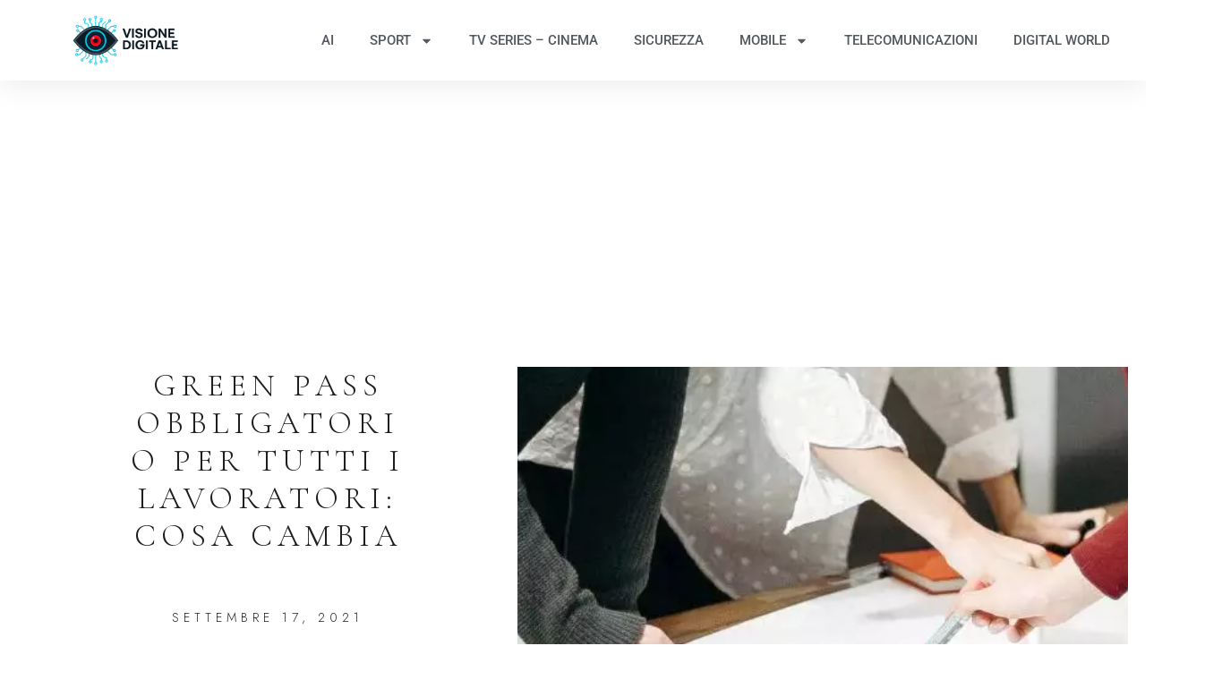

--- FILE ---
content_type: text/html; charset=UTF-8
request_url: https://visionedigitale.it/software-windows-10-gaming/green-pass-obbligatorio-per-tutti-i-lavoratori-cosa-cambia/
body_size: 30906
content:
<!DOCTYPE html>

<html lang="it-IT">

<head>
	<meta charset="UTF-8">
	<meta name="viewport" content="width=device-width, initial-scale=1">
	<link rel="profile" href="http://gmpg.org/xfn/11">
	<script>
(()=>{var e={};e.g=function(){if("object"==typeof globalThis)return globalThis;try{return this||new Function("return this")()}catch(e){if("object"==typeof window)return window}}(),function({ampUrl:n,isCustomizePreview:t,isAmpDevMode:r,noampQueryVarName:o,noampQueryVarValue:s,disabledStorageKey:i,mobileUserAgents:a,regexRegex:c}){if("undefined"==typeof sessionStorage)return;const d=new RegExp(c);if(!a.some((e=>{const n=e.match(d);return!(!n||!new RegExp(n[1],n[2]).test(navigator.userAgent))||navigator.userAgent.includes(e)})))return;e.g.addEventListener("DOMContentLoaded",(()=>{const e=document.getElementById("amp-mobile-version-switcher");if(!e)return;e.hidden=!1;const n=e.querySelector("a[href]");n&&n.addEventListener("click",(()=>{sessionStorage.removeItem(i)}))}));const g=r&&["paired-browsing-non-amp","paired-browsing-amp"].includes(window.name);if(sessionStorage.getItem(i)||t||g)return;const u=new URL(location.href),m=new URL(n);m.hash=u.hash,u.searchParams.has(o)&&s===u.searchParams.get(o)?sessionStorage.setItem(i,"1"):m.href!==u.href&&(window.stop(),location.replace(m.href))}({"ampUrl":"https:\/\/visionedigitale.it\/software-windows-10-gaming\/green-pass-obbligatorio-per-tutti-i-lavoratori-cosa-cambia\/?amp=1","noampQueryVarName":"noamp","noampQueryVarValue":"mobile","disabledStorageKey":"amp_mobile_redirect_disabled","mobileUserAgents":["Mobile","Android","Silk\/","Kindle","BlackBerry","Opera Mini","Opera Mobi"],"regexRegex":"^\\\/((?:.|\\n)+)\\\/([i]*)$","isCustomizePreview":false,"isAmpDevMode":false})})();
</script>
<link rel="dns-prefetch" href="//cdn.hu-manity.co" />
		<!-- Cookie Compliance -->
		<script type="text/javascript">var huOptions = {"appID":"visionedigitaleit-962a7d6","currentLanguage":"it","blocking":false,"globalCookie":false,"isAdmin":false,"privacyConsent":true,"forms":[]};</script>
		<script type="text/javascript" src="https://cdn.hu-manity.co/hu-banner.min.js"></script><meta name='robots' content='index, follow, max-image-preview:large, max-snippet:-1, max-video-preview:-1' />

	<!-- This site is optimized with the Yoast SEO plugin v26.6 - https://yoast.com/wordpress/plugins/seo/ -->
	<title>Green Pass obbligatorio per tutti i lavoratori: cosa cambia - visionedigitale.it</title>
	<meta name="description" content="Poco meno di un mese per organizzarsi e adeguarsi alla nuova disposizione: a partire dal 15 ottobre, Green Pass obbligatorio per tutti i lavoratori." />
	<link rel="canonical" href="https://visionedigitale.it/en/software-windows-10-gaming/green-pass-obbligatorio-per-tutti-i-lavoratori-cosa-cambia/" />
	<meta property="og:locale" content="it_IT" />
	<meta property="og:type" content="article" />
	<meta property="og:title" content="Green Pass obbligatorio per tutti i lavoratori: cosa cambia - visionedigitale.it" />
	<meta property="og:description" content="Poco meno di un mese per organizzarsi e adeguarsi alla nuova disposizione: a partire dal 15 ottobre, Green Pass obbligatorio per tutti i lavoratori." />
	<meta property="og:url" content="https://visionedigitale.it/en/software-windows-10-gaming/green-pass-obbligatorio-per-tutti-i-lavoratori-cosa-cambia/" />
	<meta property="og:site_name" content="visionedigitale.it" />
	<meta property="article:publisher" content="https://www.facebook.com/visionedigitale.it" />
	<meta property="article:published_time" content="2021-09-17T11:56:35+00:00" />
	<meta property="article:modified_time" content="2021-09-17T11:59:21+00:00" />
	<meta property="og:image" content="https://visionedigitale.it/wp-content/uploads/2021/09/ufficio-1-1060x424-1.webp" />
	<meta property="og:image:width" content="1060" />
	<meta property="og:image:height" content="424" />
	<meta property="og:image:type" content="image/webp" />
	<meta name="author" content="ddff896" />
	<meta name="twitter:card" content="summary_large_image" />
	<meta name="twitter:label1" content="Scritto da" />
	<meta name="twitter:data1" content="ddff896" />
	<meta name="twitter:label2" content="Tempo di lettura stimato" />
	<meta name="twitter:data2" content="2 minuti" />
	<script type="application/ld+json" class="yoast-schema-graph">{"@context":"https://schema.org","@graph":[{"@type":"Article","@id":"https://visionedigitale.it/en/software-windows-10-gaming/green-pass-obbligatorio-per-tutti-i-lavoratori-cosa-cambia/#article","isPartOf":{"@id":"https://visionedigitale.it/en/software-windows-10-gaming/green-pass-obbligatorio-per-tutti-i-lavoratori-cosa-cambia/"},"author":{"name":"ddff896","@id":"https://visionedigitale.it/#/schema/person/252dc17d7b818cad596474aa8822dcd2"},"headline":"Green Pass obbligatorio per tutti i lavoratori: cosa cambia","datePublished":"2021-09-17T11:56:35+00:00","dateModified":"2021-09-17T11:59:21+00:00","mainEntityOfPage":{"@id":"https://visionedigitale.it/en/software-windows-10-gaming/green-pass-obbligatorio-per-tutti-i-lavoratori-cosa-cambia/"},"wordCount":318,"publisher":{"@id":"https://visionedigitale.it/#organization"},"image":{"@id":"https://visionedigitale.it/en/software-windows-10-gaming/green-pass-obbligatorio-per-tutti-i-lavoratori-cosa-cambia/#primaryimage"},"thumbnailUrl":"https://visionedigitale.it/wp-content/uploads/2021/09/ufficio-1-1060x424-1.webp","articleSection":["Digital world"],"inLanguage":"it-IT"},{"@type":"WebPage","@id":"https://visionedigitale.it/en/software-windows-10-gaming/green-pass-obbligatorio-per-tutti-i-lavoratori-cosa-cambia/","url":"https://visionedigitale.it/en/software-windows-10-gaming/green-pass-obbligatorio-per-tutti-i-lavoratori-cosa-cambia/","name":"Green Pass obbligatorio per tutti i lavoratori: cosa cambia - visionedigitale.it","isPartOf":{"@id":"https://visionedigitale.it/#website"},"primaryImageOfPage":{"@id":"https://visionedigitale.it/en/software-windows-10-gaming/green-pass-obbligatorio-per-tutti-i-lavoratori-cosa-cambia/#primaryimage"},"image":{"@id":"https://visionedigitale.it/en/software-windows-10-gaming/green-pass-obbligatorio-per-tutti-i-lavoratori-cosa-cambia/#primaryimage"},"thumbnailUrl":"https://visionedigitale.it/wp-content/uploads/2021/09/ufficio-1-1060x424-1.webp","datePublished":"2021-09-17T11:56:35+00:00","dateModified":"2021-09-17T11:59:21+00:00","description":"Poco meno di un mese per organizzarsi e adeguarsi alla nuova disposizione: a partire dal 15 ottobre, Green Pass obbligatorio per tutti i lavoratori.","breadcrumb":{"@id":"https://visionedigitale.it/en/software-windows-10-gaming/green-pass-obbligatorio-per-tutti-i-lavoratori-cosa-cambia/#breadcrumb"},"inLanguage":"it-IT","potentialAction":[{"@type":"ReadAction","target":["https://visionedigitale.it/en/software-windows-10-gaming/green-pass-obbligatorio-per-tutti-i-lavoratori-cosa-cambia/"]}]},{"@type":"ImageObject","inLanguage":"it-IT","@id":"https://visionedigitale.it/en/software-windows-10-gaming/green-pass-obbligatorio-per-tutti-i-lavoratori-cosa-cambia/#primaryimage","url":"https://visionedigitale.it/wp-content/uploads/2021/09/ufficio-1-1060x424-1.webp","contentUrl":"https://visionedigitale.it/wp-content/uploads/2021/09/ufficio-1-1060x424-1.webp","width":1060,"height":424,"caption":"Green Pass obbligatorio"},{"@type":"BreadcrumbList","@id":"https://visionedigitale.it/en/software-windows-10-gaming/green-pass-obbligatorio-per-tutti-i-lavoratori-cosa-cambia/#breadcrumb","itemListElement":[{"@type":"ListItem","position":1,"name":"Home","item":"https://visionedigitale.it/"},{"@type":"ListItem","position":2,"name":"Green Pass obbligatorio per tutti i lavoratori: cosa cambia"}]},{"@type":"WebSite","@id":"https://visionedigitale.it/#website","url":"https://visionedigitale.it/","name":"visionedigitale.it","description":"Tecnologia e lifestyle","publisher":{"@id":"https://visionedigitale.it/#organization"},"potentialAction":[{"@type":"SearchAction","target":{"@type":"EntryPoint","urlTemplate":"https://visionedigitale.it/?s={search_term_string}"},"query-input":{"@type":"PropertyValueSpecification","valueRequired":true,"valueName":"search_term_string"}}],"inLanguage":"it-IT"},{"@type":"Organization","@id":"https://visionedigitale.it/#organization","name":"visione digitale","url":"https://visionedigitale.it/","logo":{"@type":"ImageObject","inLanguage":"it-IT","@id":"https://visionedigitale.it/#/schema/logo/image/","url":"https://visionedigitale.it/wp-content/uploads/2021/03/logo.png","contentUrl":"https://visionedigitale.it/wp-content/uploads/2021/03/logo.png","width":151,"height":78,"caption":"visione digitale"},"image":{"@id":"https://visionedigitale.it/#/schema/logo/image/"},"sameAs":["https://www.facebook.com/visionedigitale.it"]},{"@type":"Person","@id":"https://visionedigitale.it/#/schema/person/252dc17d7b818cad596474aa8822dcd2","name":"ddff896","image":{"@type":"ImageObject","inLanguage":"it-IT","@id":"https://visionedigitale.it/#/schema/person/image/","url":"https://secure.gravatar.com/avatar/9f8b663c3286ba5b07fab0e8f88ae6be37b0b3e0214715cb0a64b825fac57c65?s=96&d=mm&r=g","contentUrl":"https://secure.gravatar.com/avatar/9f8b663c3286ba5b07fab0e8f88ae6be37b0b3e0214715cb0a64b825fac57c65?s=96&d=mm&r=g","caption":"ddff896"}}]}</script>
	<!-- / Yoast SEO plugin. -->


<link rel='dns-prefetch' href='//cdnjs.cloudflare.com' />
<link rel='dns-prefetch' href='//www.googletagmanager.com' />
<link rel='dns-prefetch' href='//pagead2.googlesyndication.com' />
<link rel="alternate" type="application/rss+xml" title="visionedigitale.it &raquo; Feed" href="https://visionedigitale.it/feed/" />
<link rel="alternate" title="oEmbed (JSON)" type="application/json+oembed" href="https://visionedigitale.it/wp-json/oembed/1.0/embed?url=https%3A%2F%2Fvisionedigitale.it%2Fsoftware-windows-10-gaming%2Fgreen-pass-obbligatorio-per-tutti-i-lavoratori-cosa-cambia%2F" />
<link rel="alternate" title="oEmbed (XML)" type="text/xml+oembed" href="https://visionedigitale.it/wp-json/oembed/1.0/embed?url=https%3A%2F%2Fvisionedigitale.it%2Fsoftware-windows-10-gaming%2Fgreen-pass-obbligatorio-per-tutti-i-lavoratori-cosa-cambia%2F&#038;format=xml" />
		<style class="wpbf-google-fonts"></style>
		<style id='wp-img-auto-sizes-contain-inline-css'>
img:is([sizes=auto i],[sizes^="auto," i]){contain-intrinsic-size:3000px 1500px}
/*# sourceURL=wp-img-auto-sizes-contain-inline-css */
</style>

<link rel='stylesheet' id='anwp-pg-styles-css' href='https://visionedigitale.it/wp-content/plugins/anwp-post-grid-for-elementor/public/css/styles.min.css?ver=1.3.3' media='all' />
<style id='wp-emoji-styles-inline-css'>

	img.wp-smiley, img.emoji {
		display: inline !important;
		border: none !important;
		box-shadow: none !important;
		height: 1em !important;
		width: 1em !important;
		margin: 0 0.07em !important;
		vertical-align: -0.1em !important;
		background: none !important;
		padding: 0 !important;
	}
/*# sourceURL=wp-emoji-styles-inline-css */
</style>
<link rel='stylesheet' id='wp-block-library-css' href='https://visionedigitale.it/wp-includes/css/dist/block-library/style.min.css?ver=6.9' media='all' />
<style id='global-styles-inline-css'>
:root{--wp--preset--aspect-ratio--square: 1;--wp--preset--aspect-ratio--4-3: 4/3;--wp--preset--aspect-ratio--3-4: 3/4;--wp--preset--aspect-ratio--3-2: 3/2;--wp--preset--aspect-ratio--2-3: 2/3;--wp--preset--aspect-ratio--16-9: 16/9;--wp--preset--aspect-ratio--9-16: 9/16;--wp--preset--color--black: #000000;--wp--preset--color--cyan-bluish-gray: #abb8c3;--wp--preset--color--white: #ffffff;--wp--preset--color--pale-pink: #f78da7;--wp--preset--color--vivid-red: #cf2e2e;--wp--preset--color--luminous-vivid-orange: #ff6900;--wp--preset--color--luminous-vivid-amber: #fcb900;--wp--preset--color--light-green-cyan: #7bdcb5;--wp--preset--color--vivid-green-cyan: #00d084;--wp--preset--color--pale-cyan-blue: #8ed1fc;--wp--preset--color--vivid-cyan-blue: #0693e3;--wp--preset--color--vivid-purple: #9b51e0;--wp--preset--gradient--vivid-cyan-blue-to-vivid-purple: linear-gradient(135deg,rgb(6,147,227) 0%,rgb(155,81,224) 100%);--wp--preset--gradient--light-green-cyan-to-vivid-green-cyan: linear-gradient(135deg,rgb(122,220,180) 0%,rgb(0,208,130) 100%);--wp--preset--gradient--luminous-vivid-amber-to-luminous-vivid-orange: linear-gradient(135deg,rgb(252,185,0) 0%,rgb(255,105,0) 100%);--wp--preset--gradient--luminous-vivid-orange-to-vivid-red: linear-gradient(135deg,rgb(255,105,0) 0%,rgb(207,46,46) 100%);--wp--preset--gradient--very-light-gray-to-cyan-bluish-gray: linear-gradient(135deg,rgb(238,238,238) 0%,rgb(169,184,195) 100%);--wp--preset--gradient--cool-to-warm-spectrum: linear-gradient(135deg,rgb(74,234,220) 0%,rgb(151,120,209) 20%,rgb(207,42,186) 40%,rgb(238,44,130) 60%,rgb(251,105,98) 80%,rgb(254,248,76) 100%);--wp--preset--gradient--blush-light-purple: linear-gradient(135deg,rgb(255,206,236) 0%,rgb(152,150,240) 100%);--wp--preset--gradient--blush-bordeaux: linear-gradient(135deg,rgb(254,205,165) 0%,rgb(254,45,45) 50%,rgb(107,0,62) 100%);--wp--preset--gradient--luminous-dusk: linear-gradient(135deg,rgb(255,203,112) 0%,rgb(199,81,192) 50%,rgb(65,88,208) 100%);--wp--preset--gradient--pale-ocean: linear-gradient(135deg,rgb(255,245,203) 0%,rgb(182,227,212) 50%,rgb(51,167,181) 100%);--wp--preset--gradient--electric-grass: linear-gradient(135deg,rgb(202,248,128) 0%,rgb(113,206,126) 100%);--wp--preset--gradient--midnight: linear-gradient(135deg,rgb(2,3,129) 0%,rgb(40,116,252) 100%);--wp--preset--font-size--small: 14px;--wp--preset--font-size--medium: 20px;--wp--preset--font-size--large: 20px;--wp--preset--font-size--x-large: 42px;--wp--preset--font-size--tiny: 12px;--wp--preset--font-size--regular: 16px;--wp--preset--font-size--larger: 32px;--wp--preset--font-size--extra: 44px;--wp--preset--spacing--20: 0.44rem;--wp--preset--spacing--30: 0.67rem;--wp--preset--spacing--40: 1rem;--wp--preset--spacing--50: 1.5rem;--wp--preset--spacing--60: 2.25rem;--wp--preset--spacing--70: 3.38rem;--wp--preset--spacing--80: 5.06rem;--wp--preset--shadow--natural: 6px 6px 9px rgba(0, 0, 0, 0.2);--wp--preset--shadow--deep: 12px 12px 50px rgba(0, 0, 0, 0.4);--wp--preset--shadow--sharp: 6px 6px 0px rgba(0, 0, 0, 0.2);--wp--preset--shadow--outlined: 6px 6px 0px -3px rgb(255, 255, 255), 6px 6px rgb(0, 0, 0);--wp--preset--shadow--crisp: 6px 6px 0px rgb(0, 0, 0);}:root { --wp--style--global--content-size: 1000px;--wp--style--global--wide-size: 1400px; }:where(body) { margin: 0; }.wp-site-blocks > .alignleft { float: left; margin-right: 2em; }.wp-site-blocks > .alignright { float: right; margin-left: 2em; }.wp-site-blocks > .aligncenter { justify-content: center; margin-left: auto; margin-right: auto; }:where(.wp-site-blocks) > * { margin-block-start: 24px; margin-block-end: 0; }:where(.wp-site-blocks) > :first-child { margin-block-start: 0; }:where(.wp-site-blocks) > :last-child { margin-block-end: 0; }:root { --wp--style--block-gap: 24px; }:root :where(.is-layout-flow) > :first-child{margin-block-start: 0;}:root :where(.is-layout-flow) > :last-child{margin-block-end: 0;}:root :where(.is-layout-flow) > *{margin-block-start: 24px;margin-block-end: 0;}:root :where(.is-layout-constrained) > :first-child{margin-block-start: 0;}:root :where(.is-layout-constrained) > :last-child{margin-block-end: 0;}:root :where(.is-layout-constrained) > *{margin-block-start: 24px;margin-block-end: 0;}:root :where(.is-layout-flex){gap: 24px;}:root :where(.is-layout-grid){gap: 24px;}.is-layout-flow > .alignleft{float: left;margin-inline-start: 0;margin-inline-end: 2em;}.is-layout-flow > .alignright{float: right;margin-inline-start: 2em;margin-inline-end: 0;}.is-layout-flow > .aligncenter{margin-left: auto !important;margin-right: auto !important;}.is-layout-constrained > .alignleft{float: left;margin-inline-start: 0;margin-inline-end: 2em;}.is-layout-constrained > .alignright{float: right;margin-inline-start: 2em;margin-inline-end: 0;}.is-layout-constrained > .aligncenter{margin-left: auto !important;margin-right: auto !important;}.is-layout-constrained > :where(:not(.alignleft):not(.alignright):not(.alignfull)){max-width: var(--wp--style--global--content-size);margin-left: auto !important;margin-right: auto !important;}.is-layout-constrained > .alignwide{max-width: var(--wp--style--global--wide-size);}body .is-layout-flex{display: flex;}.is-layout-flex{flex-wrap: wrap;align-items: center;}.is-layout-flex > :is(*, div){margin: 0;}body .is-layout-grid{display: grid;}.is-layout-grid > :is(*, div){margin: 0;}body{padding-top: 0px;padding-right: 0px;padding-bottom: 0px;padding-left: 0px;}a:where(:not(.wp-element-button)){text-decoration: underline;}:root :where(.wp-element-button, .wp-block-button__link){background-color: #32373c;border-width: 0;color: #fff;font-family: inherit;font-size: inherit;font-style: inherit;font-weight: inherit;letter-spacing: inherit;line-height: inherit;padding-top: calc(0.667em + 2px);padding-right: calc(1.333em + 2px);padding-bottom: calc(0.667em + 2px);padding-left: calc(1.333em + 2px);text-decoration: none;text-transform: inherit;}.has-black-color{color: var(--wp--preset--color--black) !important;}.has-cyan-bluish-gray-color{color: var(--wp--preset--color--cyan-bluish-gray) !important;}.has-white-color{color: var(--wp--preset--color--white) !important;}.has-pale-pink-color{color: var(--wp--preset--color--pale-pink) !important;}.has-vivid-red-color{color: var(--wp--preset--color--vivid-red) !important;}.has-luminous-vivid-orange-color{color: var(--wp--preset--color--luminous-vivid-orange) !important;}.has-luminous-vivid-amber-color{color: var(--wp--preset--color--luminous-vivid-amber) !important;}.has-light-green-cyan-color{color: var(--wp--preset--color--light-green-cyan) !important;}.has-vivid-green-cyan-color{color: var(--wp--preset--color--vivid-green-cyan) !important;}.has-pale-cyan-blue-color{color: var(--wp--preset--color--pale-cyan-blue) !important;}.has-vivid-cyan-blue-color{color: var(--wp--preset--color--vivid-cyan-blue) !important;}.has-vivid-purple-color{color: var(--wp--preset--color--vivid-purple) !important;}.has-black-background-color{background-color: var(--wp--preset--color--black) !important;}.has-cyan-bluish-gray-background-color{background-color: var(--wp--preset--color--cyan-bluish-gray) !important;}.has-white-background-color{background-color: var(--wp--preset--color--white) !important;}.has-pale-pink-background-color{background-color: var(--wp--preset--color--pale-pink) !important;}.has-vivid-red-background-color{background-color: var(--wp--preset--color--vivid-red) !important;}.has-luminous-vivid-orange-background-color{background-color: var(--wp--preset--color--luminous-vivid-orange) !important;}.has-luminous-vivid-amber-background-color{background-color: var(--wp--preset--color--luminous-vivid-amber) !important;}.has-light-green-cyan-background-color{background-color: var(--wp--preset--color--light-green-cyan) !important;}.has-vivid-green-cyan-background-color{background-color: var(--wp--preset--color--vivid-green-cyan) !important;}.has-pale-cyan-blue-background-color{background-color: var(--wp--preset--color--pale-cyan-blue) !important;}.has-vivid-cyan-blue-background-color{background-color: var(--wp--preset--color--vivid-cyan-blue) !important;}.has-vivid-purple-background-color{background-color: var(--wp--preset--color--vivid-purple) !important;}.has-black-border-color{border-color: var(--wp--preset--color--black) !important;}.has-cyan-bluish-gray-border-color{border-color: var(--wp--preset--color--cyan-bluish-gray) !important;}.has-white-border-color{border-color: var(--wp--preset--color--white) !important;}.has-pale-pink-border-color{border-color: var(--wp--preset--color--pale-pink) !important;}.has-vivid-red-border-color{border-color: var(--wp--preset--color--vivid-red) !important;}.has-luminous-vivid-orange-border-color{border-color: var(--wp--preset--color--luminous-vivid-orange) !important;}.has-luminous-vivid-amber-border-color{border-color: var(--wp--preset--color--luminous-vivid-amber) !important;}.has-light-green-cyan-border-color{border-color: var(--wp--preset--color--light-green-cyan) !important;}.has-vivid-green-cyan-border-color{border-color: var(--wp--preset--color--vivid-green-cyan) !important;}.has-pale-cyan-blue-border-color{border-color: var(--wp--preset--color--pale-cyan-blue) !important;}.has-vivid-cyan-blue-border-color{border-color: var(--wp--preset--color--vivid-cyan-blue) !important;}.has-vivid-purple-border-color{border-color: var(--wp--preset--color--vivid-purple) !important;}.has-vivid-cyan-blue-to-vivid-purple-gradient-background{background: var(--wp--preset--gradient--vivid-cyan-blue-to-vivid-purple) !important;}.has-light-green-cyan-to-vivid-green-cyan-gradient-background{background: var(--wp--preset--gradient--light-green-cyan-to-vivid-green-cyan) !important;}.has-luminous-vivid-amber-to-luminous-vivid-orange-gradient-background{background: var(--wp--preset--gradient--luminous-vivid-amber-to-luminous-vivid-orange) !important;}.has-luminous-vivid-orange-to-vivid-red-gradient-background{background: var(--wp--preset--gradient--luminous-vivid-orange-to-vivid-red) !important;}.has-very-light-gray-to-cyan-bluish-gray-gradient-background{background: var(--wp--preset--gradient--very-light-gray-to-cyan-bluish-gray) !important;}.has-cool-to-warm-spectrum-gradient-background{background: var(--wp--preset--gradient--cool-to-warm-spectrum) !important;}.has-blush-light-purple-gradient-background{background: var(--wp--preset--gradient--blush-light-purple) !important;}.has-blush-bordeaux-gradient-background{background: var(--wp--preset--gradient--blush-bordeaux) !important;}.has-luminous-dusk-gradient-background{background: var(--wp--preset--gradient--luminous-dusk) !important;}.has-pale-ocean-gradient-background{background: var(--wp--preset--gradient--pale-ocean) !important;}.has-electric-grass-gradient-background{background: var(--wp--preset--gradient--electric-grass) !important;}.has-midnight-gradient-background{background: var(--wp--preset--gradient--midnight) !important;}.has-small-font-size{font-size: var(--wp--preset--font-size--small) !important;}.has-medium-font-size{font-size: var(--wp--preset--font-size--medium) !important;}.has-large-font-size{font-size: var(--wp--preset--font-size--large) !important;}.has-x-large-font-size{font-size: var(--wp--preset--font-size--x-large) !important;}.has-tiny-font-size{font-size: var(--wp--preset--font-size--tiny) !important;}.has-regular-font-size{font-size: var(--wp--preset--font-size--regular) !important;}.has-larger-font-size{font-size: var(--wp--preset--font-size--larger) !important;}.has-extra-font-size{font-size: var(--wp--preset--font-size--extra) !important;}
:root :where(.wp-block-pullquote){font-size: 1.5em;line-height: 1.6;}
/*# sourceURL=global-styles-inline-css */
</style>
<link rel='stylesheet' id='spc-style-css' href='https://visionedigitale.it/wp-content/plugins/strong-password-checker/assets/css/style.css?ver=1.3' media='all' />
<link rel='stylesheet' id='wpbf-icon-font-css' href='https://visionedigitale.it/wp-content/themes/page-builder-framework/css/min/iconfont-min.css?ver=2.11.8' media='all' />
<link rel='stylesheet' id='wpbf-style-css' href='https://visionedigitale.it/wp-content/themes/page-builder-framework/css/min/style-min.css?ver=2.11.8' media='all' />
<style id='wpbf-style-inline-css'>
.wpbf-menu,.wpbf-mobile-menu{font-family:Helvetica,Arial,sans-serif;font-weight:400;font-style:normal;}@media screen and (max-width:768px){.scrolltop{right:10px;bottom:10px;}}a{color:#1e73be;}.bypostauthor{border-color:#1e73be;}.wpbf-button-primary{background:#1e73be;}a:hover{color:#dd9933;}.wpbf-button-primary:hover{background:#dd9933;}.wpbf-menu > .current-menu-item > a{color:#dd9933!important;}.wpbf-archive-content .wpbf-post{text-align:left;}
/*# sourceURL=wpbf-style-inline-css */
</style>
<link rel='stylesheet' id='wpbf-responsive-css' href='https://visionedigitale.it/wp-content/themes/page-builder-framework/css/min/responsive-min.css?ver=2.11.8' media='all' />
<link rel='stylesheet' id='elementor-frontend-css' href='https://visionedigitale.it/wp-content/plugins/elementor/assets/css/frontend.min.css?ver=3.33.6' media='all' />
<style id='elementor-frontend-inline-css'>
.elementor-97 .elementor-element.elementor-element-eb544ce:not(.elementor-motion-effects-element-type-background), .elementor-97 .elementor-element.elementor-element-eb544ce > .elementor-motion-effects-container > .elementor-motion-effects-layer{background-image:url("https://visionedigitale.it/wp-content/uploads/2021/09/ufficio-1-1060x424-1.webp");}
/*# sourceURL=elementor-frontend-inline-css */
</style>
<link rel='stylesheet' id='widget-image-css' href='https://visionedigitale.it/wp-content/plugins/elementor/assets/css/widget-image.min.css?ver=3.33.6' media='all' />
<link rel='stylesheet' id='widget-nav-menu-css' href='https://visionedigitale.it/wp-content/plugins/elementor-pro/assets/css/widget-nav-menu.min.css?ver=3.33.2' media='all' />
<link rel='stylesheet' id='widget-heading-css' href='https://visionedigitale.it/wp-content/plugins/elementor/assets/css/widget-heading.min.css?ver=3.33.6' media='all' />
<link rel='stylesheet' id='widget-social-icons-css' href='https://visionedigitale.it/wp-content/plugins/elementor/assets/css/widget-social-icons.min.css?ver=3.33.6' media='all' />
<link rel='stylesheet' id='e-apple-webkit-css' href='https://visionedigitale.it/wp-content/plugins/elementor/assets/css/conditionals/apple-webkit.min.css?ver=3.33.6' media='all' />
<link rel='stylesheet' id='e-animation-fadeIn-css' href='https://visionedigitale.it/wp-content/plugins/elementor/assets/lib/animations/styles/fadeIn.min.css?ver=3.33.6' media='all' />
<link rel='stylesheet' id='widget-post-info-css' href='https://visionedigitale.it/wp-content/plugins/elementor-pro/assets/css/widget-post-info.min.css?ver=3.33.2' media='all' />
<link rel='stylesheet' id='widget-icon-list-css' href='https://visionedigitale.it/wp-content/plugins/elementor/assets/css/widget-icon-list.min.css?ver=3.33.6' media='all' />
<link rel='stylesheet' id='e-motion-fx-css' href='https://visionedigitale.it/wp-content/plugins/elementor-pro/assets/css/modules/motion-fx.min.css?ver=3.33.2' media='all' />
<link rel='stylesheet' id='swiper-css' href='https://visionedigitale.it/wp-content/plugins/elementor/assets/lib/swiper/v8/css/swiper.min.css?ver=8.4.5' media='all' />
<link rel='stylesheet' id='e-swiper-css' href='https://visionedigitale.it/wp-content/plugins/elementor/assets/css/conditionals/e-swiper.min.css?ver=3.33.6' media='all' />
<link rel='stylesheet' id='widget-share-buttons-css' href='https://visionedigitale.it/wp-content/plugins/elementor-pro/assets/css/widget-share-buttons.min.css?ver=3.33.2' media='all' />
<link rel='stylesheet' id='widget-post-navigation-css' href='https://visionedigitale.it/wp-content/plugins/elementor-pro/assets/css/widget-post-navigation.min.css?ver=3.33.2' media='all' />
<link rel='stylesheet' id='e-animation-fadeInUp-css' href='https://visionedigitale.it/wp-content/plugins/elementor/assets/lib/animations/styles/fadeInUp.min.css?ver=3.33.6' media='all' />
<link rel='stylesheet' id='widget-posts-css' href='https://visionedigitale.it/wp-content/plugins/elementor-pro/assets/css/widget-posts.min.css?ver=3.33.2' media='all' />
<link rel='stylesheet' id='elementor-post-7-css' href='https://visionedigitale.it/wp-content/uploads/elementor/css/post-7.css?ver=1768703392' media='all' />
<link rel='stylesheet' id='elementor-post-80-css' href='https://visionedigitale.it/wp-content/uploads/elementor/css/post-80.css?ver=1768703281' media='all' />
<link rel='stylesheet' id='elementor-post-90-css' href='https://visionedigitale.it/wp-content/uploads/elementor/css/post-90.css?ver=1768703281' media='all' />
<link rel='stylesheet' id='elementor-post-97-css' href='https://visionedigitale.it/wp-content/uploads/elementor/css/post-97.css?ver=1768703278' media='all' />
<link rel='stylesheet' id='elementor-gf-local-roboto-css' href='https://visionedigitale.it/wp-content/uploads/elementor/google-fonts/css/roboto.css?ver=1743163606' media='all' />
<link rel='stylesheet' id='elementor-gf-local-robotoslab-css' href='https://visionedigitale.it/wp-content/uploads/elementor/google-fonts/css/robotoslab.css?ver=1743163608' media='all' />
<link crossorigin="anonymous" rel='stylesheet' id='elementor-gf-cormorantgaramond-css' href='https://fonts.googleapis.com/css?family=Cormorant+Garamond:100,100italic,200,200italic,300,300italic,400,400italic,500,500italic,600,600italic,700,700italic,800,800italic,900,900italic&#038;display=auto' media='all' />
<link crossorigin="anonymous" rel='stylesheet' id='elementor-gf-jost-css' href='https://fonts.googleapis.com/css?family=Jost:100,100italic,200,200italic,300,300italic,400,400italic,500,500italic,600,600italic,700,700italic,800,800italic,900,900italic&#038;display=auto' media='all' />
<script src="https://visionedigitale.it/wp-includes/js/jquery/jquery.min.js?ver=3.7.1" id="jquery-core-js"></script>
<script src="https://visionedigitale.it/wp-includes/js/jquery/jquery-migrate.min.js?ver=3.4.1" id="jquery-migrate-js"></script>

<!-- Snippet del tag Google (gtag.js) aggiunto da Site Kit -->
<!-- Snippet Google Analytics aggiunto da Site Kit -->
<script src="https://www.googletagmanager.com/gtag/js?id=G-B6M5H4NJ40" id="google_gtagjs-js" async></script>
<script id="google_gtagjs-js-after">
window.dataLayer = window.dataLayer || [];function gtag(){dataLayer.push(arguments);}
gtag("set","linker",{"domains":["visionedigitale.it"]});
gtag("js", new Date());
gtag("set", "developer_id.dZTNiMT", true);
gtag("config", "G-B6M5H4NJ40", {"googlesitekit_post_type":"post"});
 window._googlesitekit = window._googlesitekit || {}; window._googlesitekit.throttledEvents = []; window._googlesitekit.gtagEvent = (name, data) => { var key = JSON.stringify( { name, data } ); if ( !! window._googlesitekit.throttledEvents[ key ] ) { return; } window._googlesitekit.throttledEvents[ key ] = true; setTimeout( () => { delete window._googlesitekit.throttledEvents[ key ]; }, 5 ); gtag( "event", name, { ...data, event_source: "site-kit" } ); }; 
//# sourceURL=google_gtagjs-js-after
</script>
<link rel="https://api.w.org/" href="https://visionedigitale.it/wp-json/" /><link rel="alternate" title="JSON" type="application/json" href="https://visionedigitale.it/wp-json/wp/v2/posts/1312" /><link rel="EditURI" type="application/rsd+xml" title="RSD" href="https://visionedigitale.it/xmlrpc.php?rsd" />
<meta name="generator" content="WordPress 6.9" />
<link rel='shortlink' href='https://visionedigitale.it/?p=1312' />
<meta name="generator" content="Site Kit by Google 1.170.0" />		<script type="text/javascript">
				(function(c,l,a,r,i,t,y){
					c[a]=c[a]||function(){(c[a].q=c[a].q||[]).push(arguments)};t=l.createElement(r);t.async=1;
					t.src="https://www.clarity.ms/tag/"+i+"?ref=wordpress";y=l.getElementsByTagName(r)[0];y.parentNode.insertBefore(t,y);
				})(window, document, "clarity", "script", "sic4qzjcnv");
		</script>
		<style>
    /* QR Code Generator Styles */
    #qr-code-generator {
        max-width: 600px;
        margin: 20px auto;
        padding: 20px;
        background-color: #f5f5f5;
        border-radius: 8px;
        box-shadow: 0 2px 4px rgba(0, 0, 0, 0.1);
    }

    #qr-type {
        width: 100%;
        padding: 10px;
        margin-bottom: 15px;
        border: 1px solid #ddd;
        border-radius: 4px;
        font-size: 16px;
    }

    #qr-input-fields, #qr-options {
        margin-bottom: 15px;
    }

    #qr-input-fields input,
    #qr-input-fields textarea,
    #qr-input-fields select {
        width: 100%;
        padding: 10px;
        margin-bottom: 10px;
        border: 1px solid #ddd;
        border-radius: 4px;
        font-size: 14px;
    }

    #qr-input-fields textarea {
        height: 100px;
        resize: vertical;
    }

    #generate-qr, #reset-qr {
        display: inline-block;
        width: 48%;
        padding: 12px;
        background-color: #0073aa;
        color: white;
        border: none;
        border-radius: 4px;
        font-size: 16px;
        cursor: pointer;
        transition: background-color 0.3s ease;
    }

    #reset-qr {
        background-color: #d9534f;
        margin-left: 4%;
    }

    #generate-qr:hover {
        background-color: #005177;
    }

    #reset-qr:hover {
        background-color: #c9302c;
    }

    #qr-code-output {
        margin-top: 20px;
        text-align: center;
    }

    #qr-code-output img {
        max-width: 100%;
        height: auto;
    }

    /* Responsive adjustments */
    @media (max-width: 480px) {
        #qr-code-generator {
            padding: 15px;
        }

        #qr-type,
        #qr-input-fields input,
        #qr-input-fields textarea,
        #qr-input-fields select,
        #generate-qr,
        #reset-qr {
            font-size: 14px;
        }
    }
    </style><link rel="alternate" type="text/html" media="only screen and (max-width: 640px)" href="https://visionedigitale.it/software-windows-10-gaming/green-pass-obbligatorio-per-tutti-i-lavoratori-cosa-cambia/?amp=1"><!-- Analytics by WP Statistics - https://wp-statistics.com -->
<meta name="theme-color" content="#1e73be">
<!-- Meta tag Google AdSense aggiunti da Site Kit -->
<meta name="google-adsense-platform-account" content="ca-host-pub-2644536267352236">
<meta name="google-adsense-platform-domain" content="sitekit.withgoogle.com">
<!-- Fine dei meta tag Google AdSense aggiunti da Site Kit -->
<meta name="generator" content="Elementor 3.33.6; features: e_font_icon_svg, additional_custom_breakpoints; settings: css_print_method-external, google_font-enabled, font_display-auto">

<!-- Meta Pixel Code -->
<script type='text/javascript'>
!function(f,b,e,v,n,t,s){if(f.fbq)return;n=f.fbq=function(){n.callMethod?
n.callMethod.apply(n,arguments):n.queue.push(arguments)};if(!f._fbq)f._fbq=n;
n.push=n;n.loaded=!0;n.version='2.0';n.queue=[];t=b.createElement(e);t.async=!0;
t.src=v;s=b.getElementsByTagName(e)[0];s.parentNode.insertBefore(t,s)}(window,
document,'script','https://connect.facebook.net/en_US/fbevents.js');
</script>
<!-- End Meta Pixel Code -->
<script type='text/javascript'>var url = window.location.origin + '?ob=open-bridge';
            fbq('set', 'openbridge', '305857604255365', url);
fbq('init', '305857604255365', {}, {
    "agent": "wordpress-6.9-4.1.5"
})</script><script type='text/javascript'>
    fbq('track', 'PageView', []);
  </script>			<style>
				.e-con.e-parent:nth-of-type(n+4):not(.e-lazyloaded):not(.e-no-lazyload),
				.e-con.e-parent:nth-of-type(n+4):not(.e-lazyloaded):not(.e-no-lazyload) * {
					background-image: none !important;
				}
				@media screen and (max-height: 1024px) {
					.e-con.e-parent:nth-of-type(n+3):not(.e-lazyloaded):not(.e-no-lazyload),
					.e-con.e-parent:nth-of-type(n+3):not(.e-lazyloaded):not(.e-no-lazyload) * {
						background-image: none !important;
					}
				}
				@media screen and (max-height: 640px) {
					.e-con.e-parent:nth-of-type(n+2):not(.e-lazyloaded):not(.e-no-lazyload),
					.e-con.e-parent:nth-of-type(n+2):not(.e-lazyloaded):not(.e-no-lazyload) * {
						background-image: none !important;
					}
				}
			</style>
			<link rel="amphtml" href="https://visionedigitale.it/software-windows-10-gaming/green-pass-obbligatorio-per-tutti-i-lavoratori-cosa-cambia/?amp=1">
<!-- Snippet Google Tag Manager aggiunto da Site Kit -->
<script>
			( function( w, d, s, l, i ) {
				w[l] = w[l] || [];
				w[l].push( {'gtm.start': new Date().getTime(), event: 'gtm.js'} );
				var f = d.getElementsByTagName( s )[0],
					j = d.createElement( s ), dl = l != 'dataLayer' ? '&l=' + l : '';
				j.async = true;
				j.src = 'https://www.googletagmanager.com/gtm.js?id=' + i + dl;
				f.parentNode.insertBefore( j, f );
			} )( window, document, 'script', 'dataLayer', 'GTM-PX84VN5' );
			
</script>

<!-- Termina lo snippet Google Tag Manager aggiunto da Site Kit -->

<!-- Snippet Google AdSense aggiunto da Site Kit -->
<script async src="https://pagead2.googlesyndication.com/pagead/js/adsbygoogle.js?client=ca-pub-6563980201737994&amp;host=ca-host-pub-2644536267352236" crossorigin="anonymous"></script>

<!-- Termina lo snippet Google AdSense aggiunto da Site Kit -->
<style>#amp-mobile-version-switcher{left:0;position:absolute;width:100%;z-index:100}#amp-mobile-version-switcher>a{background-color:#444;border:0;color:#eaeaea;display:block;font-family:-apple-system,BlinkMacSystemFont,Segoe UI,Roboto,Oxygen-Sans,Ubuntu,Cantarell,Helvetica Neue,sans-serif;font-size:16px;font-weight:600;padding:15px 0;text-align:center;-webkit-text-decoration:none;text-decoration:none}#amp-mobile-version-switcher>a:active,#amp-mobile-version-switcher>a:focus,#amp-mobile-version-switcher>a:hover{-webkit-text-decoration:underline;text-decoration:underline}</style><link rel="icon" href="https://visionedigitale.it/wp-content/uploads/2025/06/cropped-ChatGPT-Image-23-giu-2025-12_16_32-2-32x32.png" sizes="32x32" />
<link rel="icon" href="https://visionedigitale.it/wp-content/uploads/2025/06/cropped-ChatGPT-Image-23-giu-2025-12_16_32-2-192x192.png" sizes="192x192" />
<link rel="apple-touch-icon" href="https://visionedigitale.it/wp-content/uploads/2025/06/cropped-ChatGPT-Image-23-giu-2025-12_16_32-2-180x180.png" />
<meta name="msapplication-TileImage" content="https://visionedigitale.it/wp-content/uploads/2025/06/cropped-ChatGPT-Image-23-giu-2025-12_16_32-2-270x270.png" />
</head>

<body class="wp-singular post-template-default single single-post postid-1312 single-format-standard wp-custom-logo wp-theme-page-builder-framework cookies-not-set theme--page-builder-framework wpbf wpbf-green-pass-obbligatorio-per-tutti-i-lavoratori-cosa-cambia wpbf-sidebar-right elementor-default elementor-template-full-width elementor-kit-7 elementor-page-97" itemscope="itemscope" itemtype="https://schema.org/Blog">

	<a class="screen-reader-text skip-link" href="#content" title="Salta al contenuto">Salta al contenuto</a>

			<!-- Snippet Google Tag Manager (noscript) aggiunto da Site Kit -->
		<noscript>
			<iframe src="https://www.googletagmanager.com/ns.html?id=GTM-PX84VN5" height="0" width="0" style="display:none;visibility:hidden"></iframe>
		</noscript>
		<!-- Termina lo snippet Google Tag Manager (noscript) aggiunto da Site Kit -->
		
<!-- Meta Pixel Code -->
<noscript>
<img height="1" width="1" style="display:none" alt="fbpx"
src="https://www.facebook.com/tr?id=305857604255365&ev=PageView&noscript=1" />
</noscript>
<!-- End Meta Pixel Code -->

	
	<div id="container" class="hfeed wpbf-page">

		
				<header data-elementor-type="header" data-elementor-id="80" class="elementor elementor-80 elementor-location-header" data-elementor-post-type="elementor_library">
					<header class="elementor-section elementor-top-section elementor-element elementor-element-5f39a298 elementor-section-content-middle elementor-section-boxed elementor-section-height-default elementor-section-height-default" data-id="5f39a298" data-element_type="section">
						<div class="elementor-container elementor-column-gap-no">
					<div class="elementor-column elementor-col-50 elementor-top-column elementor-element elementor-element-353a7c68" data-id="353a7c68" data-element_type="column">
			<div class="elementor-widget-wrap elementor-element-populated">
						<div class="elementor-element elementor-element-742f7202 elementor-widget__width-initial elementor-widget elementor-widget-theme-site-logo elementor-widget-image" data-id="742f7202" data-element_type="widget" data-widget_type="theme-site-logo.default">
				<div class="elementor-widget-container">
											<a href="https://visionedigitale.it">
			<img fetchpriority="high" width="1320" height="618" src="https://visionedigitale.it/wp-content/uploads/2025/06/cropped-ChatGPT-Image-23-giu-2025-12_18_15.png" class="attachment-full size-full wp-image-26763" alt="" srcset="https://visionedigitale.it/wp-content/uploads/2025/06/cropped-ChatGPT-Image-23-giu-2025-12_18_15.png 1320w, https://visionedigitale.it/wp-content/uploads/2025/06/cropped-ChatGPT-Image-23-giu-2025-12_18_15-300x140.png 300w, https://visionedigitale.it/wp-content/uploads/2025/06/cropped-ChatGPT-Image-23-giu-2025-12_18_15-1024x479.png 1024w, https://visionedigitale.it/wp-content/uploads/2025/06/cropped-ChatGPT-Image-23-giu-2025-12_18_15-768x360.png 768w" sizes="(max-width: 1320px) 100vw, 1320px" />				</a>
											</div>
				</div>
					</div>
		</div>
				<div class="elementor-column elementor-col-50 elementor-top-column elementor-element elementor-element-54e79327" data-id="54e79327" data-element_type="column">
			<div class="elementor-widget-wrap elementor-element-populated">
						<div class="elementor-element elementor-element-45ce347c elementor-nav-menu__align-end elementor-nav-menu--stretch elementor-widget__width-initial elementor-nav-menu--dropdown-tablet elementor-nav-menu__text-align-aside elementor-nav-menu--toggle elementor-nav-menu--burger elementor-widget elementor-widget-nav-menu" data-id="45ce347c" data-element_type="widget" data-settings="{&quot;full_width&quot;:&quot;stretch&quot;,&quot;layout&quot;:&quot;horizontal&quot;,&quot;submenu_icon&quot;:{&quot;value&quot;:&quot;&lt;svg aria-hidden=\&quot;true\&quot; class=\&quot;e-font-icon-svg e-fas-caret-down\&quot; viewBox=\&quot;0 0 320 512\&quot; xmlns=\&quot;http:\/\/www.w3.org\/2000\/svg\&quot;&gt;&lt;path d=\&quot;M31.3 192h257.3c17.8 0 26.7 21.5 14.1 34.1L174.1 354.8c-7.8 7.8-20.5 7.8-28.3 0L17.2 226.1C4.6 213.5 13.5 192 31.3 192z\&quot;&gt;&lt;\/path&gt;&lt;\/svg&gt;&quot;,&quot;library&quot;:&quot;fa-solid&quot;},&quot;toggle&quot;:&quot;burger&quot;}" data-widget_type="nav-menu.default">
				<div class="elementor-widget-container">
								<nav aria-label="Menu" class="elementor-nav-menu--main elementor-nav-menu__container elementor-nav-menu--layout-horizontal e--pointer-overline e--animation-fade">
				<ul id="menu-1-45ce347c" class="elementor-nav-menu"><li class="menu-item menu-item-type-taxonomy menu-item-object-category menu-item-6225"><a href="https://visionedigitale.it/category/ai/" class="elementor-item">AI</a></li>
<li class="menu-item menu-item-type-taxonomy menu-item-object-category menu-item-has-children menu-item-37160"><a href="https://visionedigitale.it/category/sport/" class="elementor-item">sport</a>
<ul class="sub-menu elementor-nav-menu--dropdown">
	<li class="menu-item menu-item-type-taxonomy menu-item-object-category menu-item-5074"><a href="https://visionedigitale.it/category/calcio/" class="elementor-sub-item">calcio</a></li>
</ul>
</li>
<li class="menu-item menu-item-type-taxonomy menu-item-object-category menu-item-1275"><a href="https://visionedigitale.it/category/tv-series-cinema/" class="elementor-item">TV series &#8211; Cinema</a></li>
<li class="menu-item menu-item-type-taxonomy menu-item-object-category menu-item-120"><a href="https://visionedigitale.it/category/sicurezza/" class="elementor-item">Sicurezza</a></li>
<li class="menu-item menu-item-type-taxonomy menu-item-object-category menu-item-has-children menu-item-2450"><a href="https://visionedigitale.it/category/mobile/" class="elementor-item">Mobile</a>
<ul class="sub-menu elementor-nav-menu--dropdown">
	<li class="menu-item menu-item-type-taxonomy menu-item-object-category menu-item-2448"><a href="https://visionedigitale.it/category/android/" class="elementor-sub-item">Android</a></li>
	<li class="menu-item menu-item-type-taxonomy menu-item-object-category menu-item-2449"><a href="https://visionedigitale.it/category/ios/" class="elementor-sub-item">iOS</a></li>
</ul>
</li>
<li class="menu-item menu-item-type-taxonomy menu-item-object-category menu-item-123"><a href="https://visionedigitale.it/category/telecomunicazioni/" class="elementor-item">telecomunicazioni</a></li>
<li class="menu-item menu-item-type-taxonomy menu-item-object-category current-post-ancestor current-menu-parent current-post-parent menu-item-124"><a href="https://visionedigitale.it/category/software-windows-10-gaming/" class="elementor-item">Digital world</a></li>
<li class="menu-item menu-item-type-taxonomy menu-item-object-category menu-item-1996"><a href="https://visionedigitale.it/category/music/" class="elementor-item">music</a></li>
</ul>			</nav>
					<div class="elementor-menu-toggle" role="button" tabindex="0" aria-label="Menu di commutazione" aria-expanded="false">
			<svg aria-hidden="true" role="presentation" class="elementor-menu-toggle__icon--open e-font-icon-svg e-eicon-menu-bar" viewBox="0 0 1000 1000" xmlns="http://www.w3.org/2000/svg"><path d="M104 333H896C929 333 958 304 958 271S929 208 896 208H104C71 208 42 237 42 271S71 333 104 333ZM104 583H896C929 583 958 554 958 521S929 458 896 458H104C71 458 42 487 42 521S71 583 104 583ZM104 833H896C929 833 958 804 958 771S929 708 896 708H104C71 708 42 737 42 771S71 833 104 833Z"></path></svg><svg aria-hidden="true" role="presentation" class="elementor-menu-toggle__icon--close e-font-icon-svg e-eicon-close" viewBox="0 0 1000 1000" xmlns="http://www.w3.org/2000/svg"><path d="M742 167L500 408 258 167C246 154 233 150 217 150 196 150 179 158 167 167 154 179 150 196 150 212 150 229 154 242 171 254L408 500 167 742C138 771 138 800 167 829 196 858 225 858 254 829L496 587 738 829C750 842 767 846 783 846 800 846 817 842 829 829 842 817 846 804 846 783 846 767 842 750 829 737L588 500 833 258C863 229 863 200 833 171 804 137 775 137 742 167Z"></path></svg>		</div>
					<nav class="elementor-nav-menu--dropdown elementor-nav-menu__container" aria-hidden="true">
				<ul id="menu-2-45ce347c" class="elementor-nav-menu"><li class="menu-item menu-item-type-taxonomy menu-item-object-category menu-item-6225"><a href="https://visionedigitale.it/category/ai/" class="elementor-item" tabindex="-1">AI</a></li>
<li class="menu-item menu-item-type-taxonomy menu-item-object-category menu-item-has-children menu-item-37160"><a href="https://visionedigitale.it/category/sport/" class="elementor-item" tabindex="-1">sport</a>
<ul class="sub-menu elementor-nav-menu--dropdown">
	<li class="menu-item menu-item-type-taxonomy menu-item-object-category menu-item-5074"><a href="https://visionedigitale.it/category/calcio/" class="elementor-sub-item" tabindex="-1">calcio</a></li>
</ul>
</li>
<li class="menu-item menu-item-type-taxonomy menu-item-object-category menu-item-1275"><a href="https://visionedigitale.it/category/tv-series-cinema/" class="elementor-item" tabindex="-1">TV series &#8211; Cinema</a></li>
<li class="menu-item menu-item-type-taxonomy menu-item-object-category menu-item-120"><a href="https://visionedigitale.it/category/sicurezza/" class="elementor-item" tabindex="-1">Sicurezza</a></li>
<li class="menu-item menu-item-type-taxonomy menu-item-object-category menu-item-has-children menu-item-2450"><a href="https://visionedigitale.it/category/mobile/" class="elementor-item" tabindex="-1">Mobile</a>
<ul class="sub-menu elementor-nav-menu--dropdown">
	<li class="menu-item menu-item-type-taxonomy menu-item-object-category menu-item-2448"><a href="https://visionedigitale.it/category/android/" class="elementor-sub-item" tabindex="-1">Android</a></li>
	<li class="menu-item menu-item-type-taxonomy menu-item-object-category menu-item-2449"><a href="https://visionedigitale.it/category/ios/" class="elementor-sub-item" tabindex="-1">iOS</a></li>
</ul>
</li>
<li class="menu-item menu-item-type-taxonomy menu-item-object-category menu-item-123"><a href="https://visionedigitale.it/category/telecomunicazioni/" class="elementor-item" tabindex="-1">telecomunicazioni</a></li>
<li class="menu-item menu-item-type-taxonomy menu-item-object-category current-post-ancestor current-menu-parent current-post-parent menu-item-124"><a href="https://visionedigitale.it/category/software-windows-10-gaming/" class="elementor-item" tabindex="-1">Digital world</a></li>
<li class="menu-item menu-item-type-taxonomy menu-item-object-category menu-item-1996"><a href="https://visionedigitale.it/category/music/" class="elementor-item" tabindex="-1">music</a></li>
</ul>			</nav>
						</div>
				</div>
					</div>
		</div>
					</div>
		</header>
				</header>
		
				<div data-elementor-type="single-post" data-elementor-id="97" class="elementor elementor-97 elementor-location-single post-1312 post type-post status-publish format-standard has-post-thumbnail hentry category-software-windows-10-gaming wpbf-post" data-elementor-post-type="elementor_library">
			<div class="elementor-element elementor-element-fa2ccc5 e-flex e-con-boxed e-con e-parent" data-id="fa2ccc5" data-element_type="container">
					<div class="e-con-inner">
					</div>
				</div>
		<div class="elementor-element elementor-element-60f5ac1d e-con-full e-flex e-con e-parent" data-id="60f5ac1d" data-element_type="container">
		<div class="elementor-element elementor-element-44447dfe e-con-full e-flex e-con e-child" data-id="44447dfe" data-element_type="container" data-settings="{&quot;background_background&quot;:&quot;classic&quot;}">
				<div class="elementor-element elementor-element-70c91e49 elementor-invisible elementor-widget elementor-widget-theme-post-title elementor-page-title elementor-widget-heading" data-id="70c91e49" data-element_type="widget" data-settings="{&quot;_animation&quot;:&quot;fadeIn&quot;}" data-widget_type="theme-post-title.default">
				<div class="elementor-widget-container">
					<h1 class="elementor-heading-title elementor-size-default">Green Pass obbligatorio per tutti i lavoratori: cosa cambia</h1>				</div>
				</div>
				<div class="elementor-element elementor-element-65f2b136 elementor-align-center elementor-invisible elementor-widget elementor-widget-post-info" data-id="65f2b136" data-element_type="widget" data-settings="{&quot;_animation&quot;:&quot;fadeIn&quot;,&quot;_animation_delay&quot;:300}" data-widget_type="post-info.default">
				<div class="elementor-widget-container">
							<ul class="elementor-inline-items elementor-icon-list-items elementor-post-info">
								<li class="elementor-icon-list-item elementor-repeater-item-833a691 elementor-inline-item" itemprop="datePublished">
													<span class="elementor-icon-list-text elementor-post-info__item elementor-post-info__item--type-date">
										<time>Settembre 17, 2021</time>					</span>
								</li>
				</ul>
						</div>
				</div>
				</div>
		<div class="elementor-element elementor-element-eb544ce e-con-full e-flex e-con e-child" data-id="eb544ce" data-element_type="container" data-settings="{&quot;background_background&quot;:&quot;classic&quot;,&quot;background_motion_fx_motion_fx_scrolling&quot;:&quot;yes&quot;,&quot;background_motion_fx_scale_effect&quot;:&quot;yes&quot;,&quot;background_motion_fx_scale_speed&quot;:{&quot;unit&quot;:&quot;px&quot;,&quot;size&quot;:1,&quot;sizes&quot;:[]},&quot;background_motion_fx_scale_direction&quot;:&quot;out-in&quot;,&quot;background_motion_fx_scale_range&quot;:{&quot;unit&quot;:&quot;%&quot;,&quot;size&quot;:&quot;&quot;,&quot;sizes&quot;:{&quot;start&quot;:20,&quot;end&quot;:80}},&quot;background_motion_fx_devices&quot;:[&quot;desktop&quot;,&quot;tablet&quot;,&quot;mobile&quot;]}">
				</div>
				</div>
		<div class="elementor-element elementor-element-10280927 e-flex e-con-boxed e-con e-parent" data-id="10280927" data-element_type="container">
					<div class="e-con-inner">
				<div class="elementor-element elementor-element-7d3cff77 elementor-widget elementor-widget-theme-post-content" data-id="7d3cff77" data-element_type="widget" data-widget_type="theme-post-content.default">
				<div class="elementor-widget-container">
					<p>Tutto come previsto: a partire dal mese prossimo, l&#8217;utilizzo del <strong>Green Pass</strong> sarà reso obbligatorio per <strong>tutti i lavoratori</strong>, senza alcun tipo di distinzione tra settore <strong>pubblico e privato</strong> (23 milioni di italiani in totale). La data da cerchiare in rosso sul calendario è quella del 15 ottobre. Così la politica nostrana intende rafforzare l&#8217;impiego di uno strumento che, da un mese e mezzo a questa parte, ha già dimostrato di poter essere efficace nell&#8217;azione di contrasto alla pandemia.</p>
<div class="center">
<h1 id="C_1">Al lavoro con il Green Pass: dal 15 ottobre obbligo per tutti</h1>
</div>
<p>Il documento dovrà essere esibito all&#8217;ingresso dei luoghi in cui si svolgono le mansioni, anche dagli <em>esterni</em>, con i <strong>controlli</strong> eseguiti dai <strong>datori di lavoro</strong> o da soggetti da loro incaricati. Interessati i collaboratori familiari (colf, baby sitter ecc.), coloro che erogano servizi a domicilio (idraulici, elettricisti ecc.), le Partite IVA e chi svolge attività di volontariato. Un soggetto sprovvisto o che si rifiuterà di mostrarlo sarà considerato <strong>assente ingiustificato senza retribuzione</strong>. Dopo il quinto giorno scatterà la sospensione (solo nel settore pubblico), ma non il licenziamento. Previste inoltre <strong>sanzioni da 600 a 1.500 euro</strong> per i trasgressori.</p>
<blockquote><p>Per le aziende con meno di 15 dipendenti, è prevista una disciplina volta a consentire al datore di lavoro a sostituire temporaneamente il lavoratore privo di Certificato Verde.</p></blockquote>
<p><center><iframe title="YouTube video player" src="https://www.youtube.com/embed/eUXVVul0fGM" width="560" height="315" frameborder="0" allowfullscreen="allowfullscreen"></iframe></center>È chiara l&#8217;intenzione di incentivare la somministrazione dei <strong>vaccini</strong> (secondo il <a href="https://www.governo.it/it/cscovid19/report-vaccini/" target="_blank" rel="noopener nofollow">report ufficiale</a> ad oggi sono 81,85 milioni le dose inoculate e 40,63 milioni di italiani hanno completato il ciclo, il 75,23% della popolazione over 12), ma senza imporne l&#8217;obbligo: ricordiamo infatti che si può ottenere il Green Pass anche sottoponendosi a test validi e riconosciuti o attestando la propria guarigione da COVID-19. A tal proposito, il prezzo dei <strong>tamponi</strong> continuerà ad essere calmierato, mentre saranno gratuiti per coloro esentati dalla vaccinazione.</p>
<p>Il periodo di validità dei Green Pass rilasciati mediante <strong>test molecolari</strong> è destinata a passare da 48 a 72 ore.</p>
<div class="tptn_counter" id="tptn_counter_1312">Visite totale 4 , 1 visite oggi</div>				</div>
				</div>
					</div>
				</div>
		<div class="elementor-element elementor-element-06d57c6 e-con-full e-flex e-con e-parent" data-id="06d57c6" data-element_type="container">
				<div class="elementor-element elementor-element-5c59379 elementor-widget__width-initial elementor-widget elementor-widget-wp-widget-widget_tptn_pop" data-id="5c59379" data-element_type="widget" data-widget_type="wp-widget-widget_tptn_pop.default">
				<div class="elementor-widget-container">
					<h5>Articoli della settimana</h5><div class="tptn_posts_daily  tptn_posts_widget tptn_posts_widget-wp-widget-widget_tptn_pop    tptn-text-only">- <span class="tptn_after_thumb"><a href="https://visionedigitale.it/ai/ho-provato-le-ai-gratuite-piu-famose-del-2025-questa-e-la-migliore-e-non-e-chatgpt/"     class="tptn_link"><span class="tptn_title">Ho provato le AI gratuite più famose del 2025:&hellip;</span></a></span></br>- <span class="tptn_after_thumb"><a href="https://visionedigitale.it/music/zamna-torna-alle-piramidi-di-giza-il-festival-elettronico-piu-iconico-torna-in-egitto-nel-2026/"     class="tptn_link"><span class="tptn_title">Zamna torna alle Piramidi di Giza: il festival&hellip;</span></a></span></br>- <span class="tptn_after_thumb"><a href="https://visionedigitale.it/tv-series-cinema/delitti-in-paradiso-15-uscita-trama-cast-e-streaming/"     class="tptn_link"><span class="tptn_title">Delitti in Paradiso 15: uscita, trama, cast e streaming</span></a></span></br>- <span class="tptn_after_thumb"><a href="https://visionedigitale.it/tv-series-cinema/il-paradiso-delle-signore-10-anticipazioni-di-gennaio-2026/"     class="tptn_link"><span class="tptn_title">Il Paradiso delle Signore 10, anticipazioni di gennaio 2026</span></a></span></br>- <span class="tptn_after_thumb"><a href="https://visionedigitale.it/tv-series-cinema/intervista-a-cat-missal-e-costa-dangelo-per-tell-me-lies-3/"     class="tptn_link"><span class="tptn_title">Intervista a Cat Missal e Costa DAngelo per Tell Me Lies 3</span></a></span></br><div class="tptn_clear"></div></div>				</div>
				</div>
				<div class="elementor-element elementor-element-a3c3106 elementor-widget__width-initial elementor-widget elementor-widget-html" data-id="a3c3106" data-element_type="widget" data-widget_type="html.default">
				<div class="elementor-widget-container">
					<a href="https://track.flexlinkspro.com/g.ashx?foid=156402.71740.25972976&trid=1516389.232051&foc=16&fot=9999&fos=6" rel="nofollow" target="_blank" alt="300x250_Back-to-Book" title="300x250_Back-to-Book"><img border="0" src="https://hst.tradedoubler.com/file/71740/guru-upload-1758008868341/300x250_Back-to-Book.jpg" style="max-width: 100%;" /></a><img src="https://track.flexlinkspro.com/i.ashx?foid=156402.71740.25972976&trid=1516389.232051&foc=16&fot=9999&fos=6" border="0" width="0" height="0" style="opacity: 0;"/>				</div>
				</div>
				<div class="elementor-element elementor-element-dbb7cbf elementor-widget elementor-widget-image" data-id="dbb7cbf" data-element_type="widget" data-widget_type="image.default">
				<div class="elementor-widget-container">
																<a href="https://pplx.ai/target0067854">
							<img loading="lazy" width="1024" height="410" src="https://visionedigitale.it/wp-content/uploads/2025/10/comet-perplexity-2120x848-1-1024x410.jpg" class="attachment-large size-large wp-image-46345" alt="" srcset="https://visionedigitale.it/wp-content/uploads/2025/10/comet-perplexity-2120x848-1-1024x410.jpg 1024w, https://visionedigitale.it/wp-content/uploads/2025/10/comet-perplexity-2120x848-1-300x120.jpg 300w, https://visionedigitale.it/wp-content/uploads/2025/10/comet-perplexity-2120x848-1-768x307.jpg 768w, https://visionedigitale.it/wp-content/uploads/2025/10/comet-perplexity-2120x848-1-1536x614.jpg 1536w, https://visionedigitale.it/wp-content/uploads/2025/10/comet-perplexity-2120x848-1-2048x819.jpg 2048w" sizes="(max-width: 1024px) 100vw, 1024px" />								</a>
															</div>
				</div>
				</div>
		<div class="elementor-element elementor-element-5bd0acb7 e-flex e-con-boxed e-con e-parent" data-id="5bd0acb7" data-element_type="container">
					<div class="e-con-inner">
				<div class="elementor-element elementor-element-3d141c8 elementor-invisible elementor-widget elementor-widget-text-editor" data-id="3d141c8" data-element_type="widget" data-settings="{&quot;_animation&quot;:&quot;fadeIn&quot;}" data-widget_type="text-editor.default">
				<div class="elementor-widget-container">
									<p>CONDIVIDI</p>								</div>
				</div>
				<div class="elementor-element elementor-element-311beb04 elementor-share-buttons--skin-flat elementor-grid-mobile-0 elementor-share-buttons--color-custom elementor-share-buttons--view-icon-text elementor-share-buttons--shape-square elementor-grid-0 elementor-invisible elementor-widget elementor-widget-share-buttons" data-id="311beb04" data-element_type="widget" data-settings="{&quot;_animation&quot;:&quot;fadeIn&quot;,&quot;_animation_delay&quot;:300}" data-widget_type="share-buttons.default">
				<div class="elementor-widget-container">
							<div class="elementor-grid" role="list">
								<div class="elementor-grid-item" role="listitem">
						<div class="elementor-share-btn elementor-share-btn_facebook" role="button" tabindex="0" aria-label="Condividi su facebook">
															<span class="elementor-share-btn__icon">
								<svg aria-hidden="true" class="e-font-icon-svg e-fab-facebook" viewBox="0 0 512 512" xmlns="http://www.w3.org/2000/svg"><path d="M504 256C504 119 393 8 256 8S8 119 8 256c0 123.78 90.69 226.38 209.25 245V327.69h-63V256h63v-54.64c0-62.15 37-96.48 93.67-96.48 27.14 0 55.52 4.84 55.52 4.84v61h-31.28c-30.8 0-40.41 19.12-40.41 38.73V256h68.78l-11 71.69h-57.78V501C413.31 482.38 504 379.78 504 256z"></path></svg>							</span>
																						<div class="elementor-share-btn__text">
																			<span class="elementor-share-btn__title">
										Facebook									</span>
																	</div>
													</div>
					</div>
									<div class="elementor-grid-item" role="listitem">
						<div class="elementor-share-btn elementor-share-btn_twitter" role="button" tabindex="0" aria-label="Condividi su twitter">
															<span class="elementor-share-btn__icon">
								<svg aria-hidden="true" class="e-font-icon-svg e-fab-twitter" viewBox="0 0 512 512" xmlns="http://www.w3.org/2000/svg"><path d="M459.37 151.716c.325 4.548.325 9.097.325 13.645 0 138.72-105.583 298.558-298.558 298.558-59.452 0-114.68-17.219-161.137-47.106 8.447.974 16.568 1.299 25.34 1.299 49.055 0 94.213-16.568 130.274-44.832-46.132-.975-84.792-31.188-98.112-72.772 6.498.974 12.995 1.624 19.818 1.624 9.421 0 18.843-1.3 27.614-3.573-48.081-9.747-84.143-51.98-84.143-102.985v-1.299c13.969 7.797 30.214 12.67 47.431 13.319-28.264-18.843-46.781-51.005-46.781-87.391 0-19.492 5.197-37.36 14.294-52.954 51.655 63.675 129.3 105.258 216.365 109.807-1.624-7.797-2.599-15.918-2.599-24.04 0-57.828 46.782-104.934 104.934-104.934 30.213 0 57.502 12.67 76.67 33.137 23.715-4.548 46.456-13.32 66.599-25.34-7.798 24.366-24.366 44.833-46.132 57.827 21.117-2.273 41.584-8.122 60.426-16.243-14.292 20.791-32.161 39.308-52.628 54.253z"></path></svg>							</span>
																						<div class="elementor-share-btn__text">
																			<span class="elementor-share-btn__title">
										Twitter									</span>
																	</div>
													</div>
					</div>
									<div class="elementor-grid-item" role="listitem">
						<div class="elementor-share-btn elementor-share-btn_linkedin" role="button" tabindex="0" aria-label="Condividi su linkedin">
															<span class="elementor-share-btn__icon">
								<svg aria-hidden="true" class="e-font-icon-svg e-fab-linkedin" viewBox="0 0 448 512" xmlns="http://www.w3.org/2000/svg"><path d="M416 32H31.9C14.3 32 0 46.5 0 64.3v383.4C0 465.5 14.3 480 31.9 480H416c17.6 0 32-14.5 32-32.3V64.3c0-17.8-14.4-32.3-32-32.3zM135.4 416H69V202.2h66.5V416zm-33.2-243c-21.3 0-38.5-17.3-38.5-38.5S80.9 96 102.2 96c21.2 0 38.5 17.3 38.5 38.5 0 21.3-17.2 38.5-38.5 38.5zm282.1 243h-66.4V312c0-24.8-.5-56.7-34.5-56.7-34.6 0-39.9 27-39.9 54.9V416h-66.4V202.2h63.7v29.2h.9c8.9-16.8 30.6-34.5 62.9-34.5 67.2 0 79.7 44.3 79.7 101.9V416z"></path></svg>							</span>
																						<div class="elementor-share-btn__text">
																			<span class="elementor-share-btn__title">
										LinkedIn									</span>
																	</div>
													</div>
					</div>
									<div class="elementor-grid-item" role="listitem">
						<div class="elementor-share-btn elementor-share-btn_whatsapp" role="button" tabindex="0" aria-label="Condividi su whatsapp">
															<span class="elementor-share-btn__icon">
								<svg aria-hidden="true" class="e-font-icon-svg e-fab-whatsapp" viewBox="0 0 448 512" xmlns="http://www.w3.org/2000/svg"><path d="M380.9 97.1C339 55.1 283.2 32 223.9 32c-122.4 0-222 99.6-222 222 0 39.1 10.2 77.3 29.6 111L0 480l117.7-30.9c32.4 17.7 68.9 27 106.1 27h.1c122.3 0 224.1-99.6 224.1-222 0-59.3-25.2-115-67.1-157zm-157 341.6c-33.2 0-65.7-8.9-94-25.7l-6.7-4-69.8 18.3L72 359.2l-4.4-7c-18.5-29.4-28.2-63.3-28.2-98.2 0-101.7 82.8-184.5 184.6-184.5 49.3 0 95.6 19.2 130.4 54.1 34.8 34.9 56.2 81.2 56.1 130.5 0 101.8-84.9 184.6-186.6 184.6zm101.2-138.2c-5.5-2.8-32.8-16.2-37.9-18-5.1-1.9-8.8-2.8-12.5 2.8-3.7 5.6-14.3 18-17.6 21.8-3.2 3.7-6.5 4.2-12 1.4-32.6-16.3-54-29.1-75.5-66-5.7-9.8 5.7-9.1 16.3-30.3 1.8-3.7.9-6.9-.5-9.7-1.4-2.8-12.5-30.1-17.1-41.2-4.5-10.8-9.1-9.3-12.5-9.5-3.2-.2-6.9-.2-10.6-.2-3.7 0-9.7 1.4-14.8 6.9-5.1 5.6-19.4 19-19.4 46.3 0 27.3 19.9 53.7 22.6 57.4 2.8 3.7 39.1 59.7 94.8 83.8 35.2 15.2 49 16.5 66.6 13.9 10.7-1.6 32.8-13.4 37.4-26.4 4.6-13 4.6-24.1 3.2-26.4-1.3-2.5-5-3.9-10.5-6.6z"></path></svg>							</span>
																						<div class="elementor-share-btn__text">
																			<span class="elementor-share-btn__title">
										WhatsApp									</span>
																	</div>
													</div>
					</div>
									<div class="elementor-grid-item" role="listitem">
						<div class="elementor-share-btn elementor-share-btn_telegram" role="button" tabindex="0" aria-label="Condividi su telegram">
															<span class="elementor-share-btn__icon">
								<svg aria-hidden="true" class="e-font-icon-svg e-fab-telegram" viewBox="0 0 496 512" xmlns="http://www.w3.org/2000/svg"><path d="M248 8C111 8 0 119 0 256s111 248 248 248 248-111 248-248S385 8 248 8zm121.8 169.9l-40.7 191.8c-3 13.6-11.1 16.9-22.4 10.5l-62-45.7-29.9 28.8c-3.3 3.3-6.1 6.1-12.5 6.1l4.4-63.1 114.9-103.8c5-4.4-1.1-6.9-7.7-2.5l-142 89.4-61.2-19.1c-13.3-4.2-13.6-13.3 2.8-19.7l239.1-92.2c11.1-4 20.8 2.7 17.2 19.5z"></path></svg>							</span>
																						<div class="elementor-share-btn__text">
																			<span class="elementor-share-btn__title">
										Telegram									</span>
																	</div>
													</div>
					</div>
									<div class="elementor-grid-item" role="listitem">
						<div class="elementor-share-btn elementor-share-btn_reddit" role="button" tabindex="0" aria-label="Condividi su reddit">
															<span class="elementor-share-btn__icon">
								<svg aria-hidden="true" class="e-font-icon-svg e-fab-reddit" viewBox="0 0 512 512" xmlns="http://www.w3.org/2000/svg"><path d="M201.5 305.5c-13.8 0-24.9-11.1-24.9-24.6 0-13.8 11.1-24.9 24.9-24.9 13.6 0 24.6 11.1 24.6 24.9 0 13.6-11.1 24.6-24.6 24.6zM504 256c0 137-111 248-248 248S8 393 8 256 119 8 256 8s248 111 248 248zm-132.3-41.2c-9.4 0-17.7 3.9-23.8 10-22.4-15.5-52.6-25.5-86.1-26.6l17.4-78.3 55.4 12.5c0 13.6 11.1 24.6 24.6 24.6 13.8 0 24.9-11.3 24.9-24.9s-11.1-24.9-24.9-24.9c-9.7 0-18 5.8-22.1 13.8l-61.2-13.6c-3-.8-6.1 1.4-6.9 4.4l-19.1 86.4c-33.2 1.4-63.1 11.3-85.5 26.8-6.1-6.4-14.7-10.2-24.1-10.2-34.9 0-46.3 46.9-14.4 62.8-1.1 5-1.7 10.2-1.7 15.5 0 52.6 59.2 95.2 132 95.2 73.1 0 132.3-42.6 132.3-95.2 0-5.3-.6-10.8-1.9-15.8 31.3-16 19.8-62.5-14.9-62.5zM302.8 331c-18.2 18.2-76.1 17.9-93.6 0-2.2-2.2-6.1-2.2-8.3 0-2.5 2.5-2.5 6.4 0 8.6 22.8 22.8 87.3 22.8 110.2 0 2.5-2.2 2.5-6.1 0-8.6-2.2-2.2-6.1-2.2-8.3 0zm7.7-75c-13.6 0-24.6 11.1-24.6 24.9 0 13.6 11.1 24.6 24.6 24.6 13.8 0 24.9-11.1 24.9-24.6 0-13.8-11-24.9-24.9-24.9z"></path></svg>							</span>
																						<div class="elementor-share-btn__text">
																			<span class="elementor-share-btn__title">
										Reddit									</span>
																	</div>
													</div>
					</div>
						</div>
						</div>
				</div>
				<div class="elementor-element elementor-element-8308d64 elementor-post-navigation-borders-yes elementor-widget elementor-widget-post-navigation" data-id="8308d64" data-element_type="widget" data-widget_type="post-navigation.default">
				<div class="elementor-widget-container">
							<div class="elementor-post-navigation" role="navigation" aria-label="Navigazione dell&#039;articolo">
			<div class="elementor-post-navigation__prev elementor-post-navigation__link">
				<a href="https://visionedigitale.it/software-windows-10-gaming/cina-miner-nascosti-cercasi-pericolo-consumi/" rel="prev"><span class="post-navigation__arrow-wrapper post-navigation__arrow-prev"><svg aria-hidden="true" class="e-font-icon-svg e-fas-angle-left" viewBox="0 0 256 512" xmlns="http://www.w3.org/2000/svg"><path d="M31.7 239l136-136c9.4-9.4 24.6-9.4 33.9 0l22.6 22.6c9.4 9.4 9.4 24.6 0 33.9L127.9 256l96.4 96.4c9.4 9.4 9.4 24.6 0 33.9L201.7 409c-9.4 9.4-24.6 9.4-33.9 0l-136-136c-9.5-9.4-9.5-24.6-.1-34z"></path></svg><span class="elementor-screen-only">Precedente</span></span><span class="elementor-post-navigation__link__prev"><span class="post-navigation__prev--label">Articolo Precedente</span><span class="post-navigation__prev--title">Cina, miner nascosti cercasi: pericolo consumi</span></span></a>			</div>
							<div class="elementor-post-navigation__separator-wrapper">
					<div class="elementor-post-navigation__separator"></div>
				</div>
						<div class="elementor-post-navigation__next elementor-post-navigation__link">
				<a href="https://visionedigitale.it/software-windows-10-gaming/electronic-arts-ha-chiuso-lacquisizione-di-playdemic/" rel="next"><span class="elementor-post-navigation__link__next"><span class="post-navigation__next--label">Articolo Successivo</span><span class="post-navigation__next--title">Electronic Arts ha chiuso l’acquisizione di Playdemic</span></span><span class="post-navigation__arrow-wrapper post-navigation__arrow-next"><svg aria-hidden="true" class="e-font-icon-svg e-fas-angle-right" viewBox="0 0 256 512" xmlns="http://www.w3.org/2000/svg"><path d="M224.3 273l-136 136c-9.4 9.4-24.6 9.4-33.9 0l-22.6-22.6c-9.4-9.4-9.4-24.6 0-33.9l96.4-96.4-96.4-96.4c-9.4-9.4-9.4-24.6 0-33.9L54.3 103c9.4-9.4 24.6-9.4 33.9 0l136 136c9.5 9.4 9.5 24.6.1 34z"></path></svg><span class="elementor-screen-only">Successivo</span></span></a>			</div>
		</div>
						</div>
				</div>
					</div>
				</div>
		<div class="elementor-element elementor-element-3d0753d5 e-flex e-con-boxed e-con e-parent" data-id="3d0753d5" data-element_type="container" data-settings="{&quot;background_background&quot;:&quot;classic&quot;}">
					<div class="e-con-inner">
				<div class="elementor-element elementor-element-2e49929e elementor-invisible elementor-widget elementor-widget-heading" data-id="2e49929e" data-element_type="widget" data-settings="{&quot;_animation&quot;:&quot;fadeInUp&quot;}" data-widget_type="heading.default">
				<div class="elementor-widget-container">
					<h2 class="elementor-heading-title elementor-size-default">CONTINUA A LEGGERE...</h2>				</div>
				</div>
				<div class="elementor-element elementor-element-57132f7f elementor-grid-2 elementor-posts--align-center elementor-grid-tablet-2 elementor-grid-mobile-1 elementor-posts--thumbnail-top elementor-widget elementor-widget-posts" data-id="57132f7f" data-element_type="widget" data-settings="{&quot;classic_columns&quot;:&quot;2&quot;,&quot;classic_row_gap&quot;:{&quot;unit&quot;:&quot;px&quot;,&quot;size&quot;:20,&quot;sizes&quot;:[]},&quot;classic_row_gap_tablet&quot;:{&quot;unit&quot;:&quot;px&quot;,&quot;size&quot;:40,&quot;sizes&quot;:[]},&quot;classic_row_gap_mobile&quot;:{&quot;unit&quot;:&quot;px&quot;,&quot;size&quot;:60,&quot;sizes&quot;:[]},&quot;classic_columns_tablet&quot;:&quot;2&quot;,&quot;classic_columns_mobile&quot;:&quot;1&quot;}" data-widget_type="posts.classic">
				<div class="elementor-widget-container">
							<div class="elementor-posts-container elementor-posts elementor-posts--skin-classic elementor-grid" role="list">
				<article class="elementor-post elementor-grid-item post-61913 post type-post status-publish format-standard has-post-thumbnail hentry category-calcio wpbf-post" role="listitem">
				<a class="elementor-post__thumbnail__link" href="https://visionedigitale.it/calcio/serie-c-22a-giornata-cosenza-crotone-0-2-agli-squali-il-derby-e-i-tre-punti/" tabindex="-1" target=&quot;_blank&quot;>
			<div class="elementor-post__thumbnail"><img loading="lazy" width="1024" height="575" src="https://visionedigitale.it/wp-content/uploads/2026/01/300e4623310baad4ecfc6a23c77406da-47031-oooz0000-1024x575.jpeg" class="attachment-large size-large wp-image-61914" alt="Serie C, 22ª giornata: Cosenza-Crotone 0-2. Agli squali il derby e i tre punti -" srcset="https://visionedigitale.it/wp-content/uploads/2026/01/300e4623310baad4ecfc6a23c77406da-47031-oooz0000-1024x575.jpeg 1024w, https://visionedigitale.it/wp-content/uploads/2026/01/300e4623310baad4ecfc6a23c77406da-47031-oooz0000-300x169.jpeg 300w, https://visionedigitale.it/wp-content/uploads/2026/01/300e4623310baad4ecfc6a23c77406da-47031-oooz0000-768x431.jpeg 768w, https://visionedigitale.it/wp-content/uploads/2026/01/300e4623310baad4ecfc6a23c77406da-47031-oooz0000.jpeg 1200w" sizes="(max-width: 1024px) 100vw, 1024px" /></div>
		</a>
				<div class="elementor-post__text">
				<h3 class="elementor-post__title">
			<a href="https://visionedigitale.it/calcio/serie-c-22a-giornata-cosenza-crotone-0-2-agli-squali-il-derby-e-i-tre-punti/" target=&quot;_blank&quot;>
				Serie C, 22ª giornata: Cosenza-Crotone 0-2. Agli squali il derby e i tre punti &#8211;			</a>
		</h3>
				<div class="elementor-post__meta-data">
					<span class="elementor-post-date">
			19 Gennaio 2026		</span>
				</div>
					<div class="elementor-post__read-more-wrapper">
		
		<a class="elementor-post__read-more" href="https://visionedigitale.it/calcio/serie-c-22a-giornata-cosenza-crotone-0-2-agli-squali-il-derby-e-i-tre-punti/" aria-label="Leggi tutto Serie C, 22ª giornata: Cosenza-Crotone 0-2. Agli squali il derby e i tre punti &#8211;" tabindex="-1" target="_blank">
			Continua a leggere		</a>

					</div>
				</div>
				</article>
				<article class="elementor-post elementor-grid-item post-61907 post type-post status-publish format-standard has-post-thumbnail hentry category-calcio wpbf-post" role="listitem">
				<a class="elementor-post__thumbnail__link" href="https://visionedigitale.it/calcio/coppa-dafrica-il-bollettino-delle-forze-dellordine-13-arresti-per-le-tensioni-della-finale/" tabindex="-1" target=&quot;_blank&quot;>
			<div class="elementor-post__thumbnail"><img loading="lazy" width="1024" height="575" src="https://visionedigitale.it/wp-content/uploads/2026/01/21131b3c2781f76af54a333ebb75725d-39792-oooz0000-1024x575.jpeg" class="attachment-large size-large wp-image-61908" alt="Coppa d&#039;Africa, il bollettino delle forze dell&#039;ordine: 13 arresti per le tensioni della finale -" srcset="https://visionedigitale.it/wp-content/uploads/2026/01/21131b3c2781f76af54a333ebb75725d-39792-oooz0000-1024x575.jpeg 1024w, https://visionedigitale.it/wp-content/uploads/2026/01/21131b3c2781f76af54a333ebb75725d-39792-oooz0000-300x169.jpeg 300w, https://visionedigitale.it/wp-content/uploads/2026/01/21131b3c2781f76af54a333ebb75725d-39792-oooz0000-768x431.jpeg 768w, https://visionedigitale.it/wp-content/uploads/2026/01/21131b3c2781f76af54a333ebb75725d-39792-oooz0000.jpeg 1200w" sizes="(max-width: 1024px) 100vw, 1024px" /></div>
		</a>
				<div class="elementor-post__text">
				<h3 class="elementor-post__title">
			<a href="https://visionedigitale.it/calcio/coppa-dafrica-il-bollettino-delle-forze-dellordine-13-arresti-per-le-tensioni-della-finale/" target=&quot;_blank&quot;>
				Coppa dAfrica, il bollettino delle forze dellordine: 13 arresti per le tensioni della finale &#8211;			</a>
		</h3>
				<div class="elementor-post__meta-data">
					<span class="elementor-post-date">
			19 Gennaio 2026		</span>
				</div>
					<div class="elementor-post__read-more-wrapper">
		
		<a class="elementor-post__read-more" href="https://visionedigitale.it/calcio/coppa-dafrica-il-bollettino-delle-forze-dellordine-13-arresti-per-le-tensioni-della-finale/" aria-label="Leggi tutto Coppa dAfrica, il bollettino delle forze dellordine: 13 arresti per le tensioni della finale &#8211;" tabindex="-1" target="_blank">
			Continua a leggere		</a>

					</div>
				</div>
				</article>
				</div>
		
						</div>
				</div>
					</div>
				</div>
				</div>
				<footer data-elementor-type="footer" data-elementor-id="90" class="elementor elementor-90 elementor-location-footer" data-elementor-post-type="elementor_library">
					<footer class="elementor-section elementor-top-section elementor-element elementor-element-6f840a18 elementor-section-height-min-height elementor-section-content-middle elementor-section-boxed elementor-section-height-default elementor-section-items-middle" data-id="6f840a18" data-element_type="section" data-settings="{&quot;background_background&quot;:&quot;classic&quot;}">
						<div class="elementor-container elementor-column-gap-default">
					<div class="elementor-column elementor-col-20 elementor-top-column elementor-element elementor-element-7d58c118" data-id="7d58c118" data-element_type="column">
			<div class="elementor-widget-wrap elementor-element-populated">
						<div class="elementor-element elementor-element-628ee411 elementor-widget elementor-widget-heading" data-id="628ee411" data-element_type="widget" data-widget_type="heading.default">
				<div class="elementor-widget-container">
					<p class="elementor-heading-title elementor-size-default"><a href="http://www.dfstudio.it" target="_blank">Made with ❤ dfstudio.it 2021</a></p>				</div>
				</div>
					</div>
		</div>
				<div class="elementor-column elementor-col-20 elementor-top-column elementor-element elementor-element-1ea1eec3" data-id="1ea1eec3" data-element_type="column">
			<div class="elementor-widget-wrap elementor-element-populated">
						<div class="elementor-element elementor-element-2fb2ac0 elementor-align-center elementor-widget elementor-widget-button" data-id="2fb2ac0" data-element_type="widget" data-widget_type="button.default">
				<div class="elementor-widget-container">
									<div class="elementor-button-wrapper">
					<a class="elementor-button elementor-button-link elementor-size-sm" href="/free-qr-code-generator">
						<span class="elementor-button-content-wrapper">
									<span class="elementor-button-text">QR CODE GENERATOR</span>
					</span>
					</a>
				</div>
								</div>
				</div>
					</div>
		</div>
				<div class="elementor-column elementor-col-20 elementor-top-column elementor-element elementor-element-ece6c78" data-id="ece6c78" data-element_type="column">
			<div class="elementor-widget-wrap elementor-element-populated">
						<div class="elementor-element elementor-element-04450cb elementor-align-center elementor-widget elementor-widget-button" data-id="04450cb" data-element_type="widget" data-widget_type="button.default">
				<div class="elementor-widget-container">
									<div class="elementor-button-wrapper">
					<a class="elementor-button elementor-button-link elementor-size-sm" href="/il-mio-ip/">
						<span class="elementor-button-content-wrapper">
									<span class="elementor-button-text">IL MIO IP</span>
					</span>
					</a>
				</div>
								</div>
				</div>
					</div>
		</div>
				<div class="elementor-column elementor-col-20 elementor-top-column elementor-element elementor-element-93e82fa" data-id="93e82fa" data-element_type="column">
			<div class="elementor-widget-wrap elementor-element-populated">
						<div class="elementor-element elementor-element-dd84175 elementor-align-center elementor-widget elementor-widget-button" data-id="dd84175" data-element_type="widget" data-widget_type="button.default">
				<div class="elementor-widget-container">
									<div class="elementor-button-wrapper">
					<a class="elementor-button elementor-button-link elementor-size-sm" href="https://visionedigitale.it/snake/">
						<span class="elementor-button-content-wrapper">
									<span class="elementor-button-text">SNAKE</span>
					</span>
					</a>
				</div>
								</div>
				</div>
					</div>
		</div>
				<div class="elementor-column elementor-col-20 elementor-top-column elementor-element elementor-element-58e128f" data-id="58e128f" data-element_type="column">
			<div class="elementor-widget-wrap elementor-element-populated">
						<div class="elementor-element elementor-element-ba0ef35 elementor-align-center elementor-widget elementor-widget-button" data-id="ba0ef35" data-element_type="widget" data-widget_type="button.default">
				<div class="elementor-widget-container">
									<div class="elementor-button-wrapper">
					<a class="elementor-button elementor-button-link elementor-size-sm" href="https://visionedigitale.it/password-checker/">
						<span class="elementor-button-content-wrapper">
									<span class="elementor-button-text">PASSWORD CHECKER</span>
					</span>
					</a>
				</div>
								</div>
				</div>
					</div>
		</div>
					</div>
		</footer>
		<div class="elementor-element elementor-element-881dcae e-flex e-con-boxed e-con e-parent" data-id="881dcae" data-element_type="container" data-settings="{&quot;background_background&quot;:&quot;classic&quot;}">
					<div class="e-con-inner">
				<div class="elementor-element elementor-element-b61ffd4 elementor-widget elementor-widget-text-editor" data-id="b61ffd4" data-element_type="widget" data-widget_type="text-editor.default">
				<div class="elementor-widget-container">
									<p style="text-align: center;"><a href="https://visionedigitale.it/termini-e-condizioni/">Termini e Condizioni &#8211; </a><a href="https://visionedigitale.it/privacy/">Informativa sulla Privacy</a> &#8211; <a href="https://visionedigitale.it/pubblicita-e-collaborazioni/">pubblicità e collaborazioni</a></p>								</div>
				</div>
				<div class="elementor-element elementor-element-5fcaf01 elementor-shape-rounded elementor-grid-0 e-grid-align-center elementor-widget elementor-widget-social-icons" data-id="5fcaf01" data-element_type="widget" data-widget_type="social-icons.default">
				<div class="elementor-widget-container">
							<div class="elementor-social-icons-wrapper elementor-grid">
							<span class="elementor-grid-item">
					<a class="elementor-icon elementor-social-icon elementor-social-icon-facebook elementor-repeater-item-e5988bc" href="https://www.facebook.com/visionedigitale.it" target="_blank">
						<span class="elementor-screen-only">Facebook</span>
						<svg aria-hidden="true" class="e-font-icon-svg e-fab-facebook" viewBox="0 0 512 512" xmlns="http://www.w3.org/2000/svg"><path d="M504 256C504 119 393 8 256 8S8 119 8 256c0 123.78 90.69 226.38 209.25 245V327.69h-63V256h63v-54.64c0-62.15 37-96.48 93.67-96.48 27.14 0 55.52 4.84 55.52 4.84v61h-31.28c-30.8 0-40.41 19.12-40.41 38.73V256h68.78l-11 71.69h-57.78V501C413.31 482.38 504 379.78 504 256z"></path></svg>					</a>
				</span>
					</div>
						</div>
				</div>
					</div>
				</div>
				</footer>
		
	</div>


<script type="speculationrules">
{"prefetch":[{"source":"document","where":{"and":[{"href_matches":"/*"},{"not":{"href_matches":["/wp-*.php","/wp-admin/*","/wp-content/uploads/*","/wp-content/*","/wp-content/plugins/*","/wp-content/themes/page-builder-framework/*","/*\\?(.+)"]}},{"not":{"selector_matches":"a[rel~=\"nofollow\"]"}},{"not":{"selector_matches":".no-prefetch, .no-prefetch a"}}]},"eagerness":"conservative"}]}
</script>
<a class="scrolltop" rel="nofollow" href="javascript:void(0)" data-scrolltop-value="400"><span class="screen-reader-text">Scorri verso l'alto</span><i class="wpbff wpbff-arrow-up"></i></a>    <!-- Meta Pixel Event Code -->
    <script type='text/javascript'>
        document.addEventListener( 'wpcf7mailsent', function( event ) {
        if( "fb_pxl_code" in event.detail.apiResponse){
            eval(event.detail.apiResponse.fb_pxl_code);
        }
        }, false );
    </script>
    <!-- End Meta Pixel Event Code -->
        <div id='fb-pxl-ajax-code'></div>			<script>
				const lazyloadRunObserver = () => {
					const lazyloadBackgrounds = document.querySelectorAll( `.e-con.e-parent:not(.e-lazyloaded)` );
					const lazyloadBackgroundObserver = new IntersectionObserver( ( entries ) => {
						entries.forEach( ( entry ) => {
							if ( entry.isIntersecting ) {
								let lazyloadBackground = entry.target;
								if( lazyloadBackground ) {
									lazyloadBackground.classList.add( 'e-lazyloaded' );
								}
								lazyloadBackgroundObserver.unobserve( entry.target );
							}
						});
					}, { rootMargin: '200px 0px 200px 0px' } );
					lazyloadBackgrounds.forEach( ( lazyloadBackground ) => {
						lazyloadBackgroundObserver.observe( lazyloadBackground );
					} );
				};
				const events = [
					'DOMContentLoaded',
					'elementor/lazyload/observe',
				];
				events.forEach( ( event ) => {
					document.addEventListener( event, lazyloadRunObserver );
				} );
			</script>
					<div id="amp-mobile-version-switcher" hidden>
			<a rel="" href="https://visionedigitale.it/software-windows-10-gaming/green-pass-obbligatorio-per-tutti-i-lavoratori-cosa-cambia/?amp=1">
				Go to mobile version			</a>
		</div>

				<script src="https://cdnjs.cloudflare.com/ajax/libs/qrcodejs/1.0.0/qrcode.min.js?ver=1.0.0" id="qrcode-js-js"></script>
<script id="qr-code-generator-script-js-extra">
var qr_code_generator_ajax = {"ajax_url":"https://visionedigitale.it/wp-admin/admin-ajax.php","nonce":"b5af14a858"};
//# sourceURL=qr-code-generator-script-js-extra
</script>
<script src="https://visionedigitale.it/wp-content/plugins/qr-code-generator/js/script.js?ver=1.1.0" id="qr-code-generator-script-js"></script>
<script src="https://cdnjs.cloudflare.com/ajax/libs/zxcvbn/4.4.2/zxcvbn.js?ver=4.4.2" id="zxcvbn-js"></script>
<script src="https://visionedigitale.it/wp-content/plugins/strong-password-checker/assets/js/password-meter.js?ver=1.3" id="spc-meter-js"></script>
<script id="tptn_tracker-js-extra">
var ajax_tptn_tracker = {"ajax_url":"https://visionedigitale.it/","top_ten_id":"1312","top_ten_blog_id":"1","activate_counter":"11","top_ten_debug":"0","tptn_rnd":"222372224"};
//# sourceURL=tptn_tracker-js-extra
</script>
<script src="https://visionedigitale.it/wp-content/plugins/top-10/includes/js/top-10-tracker.min.js?ver=4.1.1" id="tptn_tracker-js"></script>
<script id="wpbf-site-js-before">
var WpbfObj = {
			ajaxurl: "https://visionedigitale.it/wp-admin/admin-ajax.php"
		};
//# sourceURL=wpbf-site-js-before
</script>
<script src="https://visionedigitale.it/wp-content/themes/page-builder-framework/js/min/site-jquery-min.js?ver=2.11.8" id="wpbf-site-js"></script>
<script src="https://visionedigitale.it/wp-content/plugins/elementor/assets/js/webpack.runtime.min.js?ver=3.33.6" id="elementor-webpack-runtime-js"></script>
<script src="https://visionedigitale.it/wp-content/plugins/elementor/assets/js/frontend-modules.min.js?ver=3.33.6" id="elementor-frontend-modules-js"></script>
<script src="https://visionedigitale.it/wp-includes/js/jquery/ui/core.min.js?ver=1.13.3" id="jquery-ui-core-js"></script>
<script id="elementor-frontend-js-before">
var elementorFrontendConfig = {"environmentMode":{"edit":false,"wpPreview":false,"isScriptDebug":false},"i18n":{"shareOnFacebook":"Condividi su Facebook","shareOnTwitter":"Condividi su Twitter","pinIt":"Pinterest","download":"Download","downloadImage":"Scarica immagine","fullscreen":"Schermo intero","zoom":"Zoom","share":"Condividi","playVideo":"Riproduci video","previous":"Precedente","next":"Successivo","close":"Chiudi","a11yCarouselPrevSlideMessage":"Diapositiva precedente","a11yCarouselNextSlideMessage":"Prossima diapositiva","a11yCarouselFirstSlideMessage":"Questa \u00e9 la prima diapositiva","a11yCarouselLastSlideMessage":"Questa \u00e8 l'ultima diapositiva","a11yCarouselPaginationBulletMessage":"Vai alla diapositiva"},"is_rtl":false,"breakpoints":{"xs":0,"sm":480,"md":768,"lg":1025,"xl":1440,"xxl":1600},"responsive":{"breakpoints":{"mobile":{"label":"Mobile Portrait","value":767,"default_value":767,"direction":"max","is_enabled":true},"mobile_extra":{"label":"Mobile Landscape","value":880,"default_value":880,"direction":"max","is_enabled":false},"tablet":{"label":"Tablet verticale","value":1024,"default_value":1024,"direction":"max","is_enabled":true},"tablet_extra":{"label":"Tablet orizzontale","value":1200,"default_value":1200,"direction":"max","is_enabled":false},"laptop":{"label":"Laptop","value":1366,"default_value":1366,"direction":"max","is_enabled":false},"widescreen":{"label":"Widescreen","value":2400,"default_value":2400,"direction":"min","is_enabled":false}},"hasCustomBreakpoints":false},"version":"3.33.6","is_static":false,"experimentalFeatures":{"e_font_icon_svg":true,"additional_custom_breakpoints":true,"container":true,"theme_builder_v2":true,"nested-elements":true,"home_screen":true,"global_classes_should_enforce_capabilities":true,"e_variables":true,"cloud-library":true,"e_opt_in_v4_page":true,"import-export-customization":true,"e_pro_variables":true},"urls":{"assets":"https:\/\/visionedigitale.it\/wp-content\/plugins\/elementor\/assets\/","ajaxurl":"https:\/\/visionedigitale.it\/wp-admin\/admin-ajax.php","uploadUrl":"https:\/\/visionedigitale.it\/wp-content\/uploads"},"nonces":{"floatingButtonsClickTracking":"da3dd86855"},"swiperClass":"swiper","settings":{"page":[],"editorPreferences":[]},"kit":{"active_breakpoints":["viewport_mobile","viewport_tablet"],"global_image_lightbox":"yes","lightbox_enable_counter":"yes","lightbox_enable_fullscreen":"yes","lightbox_enable_zoom":"yes","lightbox_enable_share":"yes","lightbox_title_src":"title","lightbox_description_src":"description"},"post":{"id":1312,"title":"Green%20Pass%20obbligatorio%20per%20tutti%20i%20lavoratori%3A%20cosa%20cambia%20-%20visionedigitale.it","excerpt":"","featuredImage":"https:\/\/visionedigitale.it\/wp-content\/uploads\/2021\/09\/ufficio-1-1060x424-1-1024x410.webp"}};
//# sourceURL=elementor-frontend-js-before
</script>
<script src="https://visionedigitale.it/wp-content/plugins/elementor/assets/js/frontend.min.js?ver=3.33.6" id="elementor-frontend-js"></script>
<script src="https://visionedigitale.it/wp-content/plugins/elementor-pro/assets/lib/smartmenus/jquery.smartmenus.min.js?ver=1.2.1" id="smartmenus-js"></script>
<script src="https://visionedigitale.it/wp-content/plugins/elementor/assets/lib/swiper/v8/swiper.min.js?ver=8.4.5" id="swiper-js"></script>
<script src="https://visionedigitale.it/wp-includes/js/imagesloaded.min.js?ver=5.0.0" id="imagesloaded-js"></script>
<script id="wp-statistics-tracker-js-extra">
var WP_Statistics_Tracker_Object = {"requestUrl":"https://visionedigitale.it","ajaxUrl":"https://visionedigitale.it/wp-admin/admin-ajax.php","hitParams":{"wp_statistics_hit":1,"source_type":"post","source_id":1312,"search_query":"","signature":"b9043f1bc1061f761e62fafc5323a914","action":"wp_statistics_hit_record"},"option":{"dntEnabled":"","bypassAdBlockers":"1","consentIntegration":{"name":null,"status":[]},"isPreview":false,"userOnline":false,"trackAnonymously":false,"isWpConsentApiActive":false,"consentLevel":"disabled"},"isLegacyEventLoaded":"","customEventAjaxUrl":"https://visionedigitale.it/wp-admin/admin-ajax.php?action=wp_statistics_custom_event&nonce=ffb177ac9c","onlineParams":{"wp_statistics_hit":1,"source_type":"post","source_id":1312,"search_query":"","signature":"b9043f1bc1061f761e62fafc5323a914","action":"wp_statistics_online_check"},"jsCheckTime":"60000"};
//# sourceURL=wp-statistics-tracker-js-extra
</script>
<script src="https://visionedigitale.it/?93e93d=0272975d32.js&amp;ver=14.16" id="wp-statistics-tracker-js"></script>
<script src="https://visionedigitale.it/wp-content/plugins/elementor-pro/assets/js/webpack-pro.runtime.min.js?ver=3.33.2" id="elementor-pro-webpack-runtime-js"></script>
<script src="https://visionedigitale.it/wp-includes/js/dist/hooks.min.js?ver=dd5603f07f9220ed27f1" id="wp-hooks-js"></script>
<script src="https://visionedigitale.it/wp-includes/js/dist/i18n.min.js?ver=c26c3dc7bed366793375" id="wp-i18n-js"></script>
<script id="wp-i18n-js-after">
wp.i18n.setLocaleData( { 'text direction\u0004ltr': [ 'ltr' ] } );
//# sourceURL=wp-i18n-js-after
</script>
<script id="elementor-pro-frontend-js-before">
var ElementorProFrontendConfig = {"ajaxurl":"https:\/\/visionedigitale.it\/wp-admin\/admin-ajax.php","nonce":"b2f1d7c207","urls":{"assets":"https:\/\/visionedigitale.it\/wp-content\/plugins\/elementor-pro\/assets\/","rest":"https:\/\/visionedigitale.it\/wp-json\/"},"settings":{"lazy_load_background_images":true},"popup":{"hasPopUps":false},"shareButtonsNetworks":{"facebook":{"title":"Facebook","has_counter":true},"twitter":{"title":"Twitter"},"linkedin":{"title":"LinkedIn","has_counter":true},"pinterest":{"title":"Pinterest","has_counter":true},"reddit":{"title":"Reddit","has_counter":true},"vk":{"title":"VK","has_counter":true},"odnoklassniki":{"title":"OK","has_counter":true},"tumblr":{"title":"Tumblr"},"digg":{"title":"Digg"},"skype":{"title":"Skype"},"stumbleupon":{"title":"StumbleUpon","has_counter":true},"mix":{"title":"Mix"},"telegram":{"title":"Telegram"},"pocket":{"title":"Pocket","has_counter":true},"xing":{"title":"XING","has_counter":true},"whatsapp":{"title":"WhatsApp"},"email":{"title":"Email"},"print":{"title":"Print"},"x-twitter":{"title":"X"},"threads":{"title":"Threads"}},"facebook_sdk":{"lang":"it_IT","app_id":""},"lottie":{"defaultAnimationUrl":"https:\/\/visionedigitale.it\/wp-content\/plugins\/elementor-pro\/modules\/lottie\/assets\/animations\/default.json"}};
//# sourceURL=elementor-pro-frontend-js-before
</script>
<script src="https://visionedigitale.it/wp-content/plugins/elementor-pro/assets/js/frontend.min.js?ver=3.33.2" id="elementor-pro-frontend-js"></script>
<script src="https://visionedigitale.it/wp-content/plugins/elementor-pro/assets/js/elements-handlers.min.js?ver=3.33.2" id="pro-elements-handlers-js"></script>
<script id="anwp-pg-scripts-js-extra">
var anwpPostGridElementorData = {"ajax_url":"https://visionedigitale.it/wp-admin/admin-ajax.php","public_nonce":"14b6c6a8eb","premium_active":"","loader":"https://visionedigitale.it/wp-includes/js/tinymce/skins/lightgray/img/loader.gif"};
//# sourceURL=anwp-pg-scripts-js-extra
</script>
<script src="https://visionedigitale.it/wp-content/plugins/anwp-post-grid-for-elementor/public/js/plugin.min.js?ver=1.3.3" id="anwp-pg-scripts-js"></script>
<script id="wp-emoji-settings" type="application/json">
{"baseUrl":"https://s.w.org/images/core/emoji/17.0.2/72x72/","ext":".png","svgUrl":"https://s.w.org/images/core/emoji/17.0.2/svg/","svgExt":".svg","source":{"concatemoji":"https://visionedigitale.it/wp-includes/js/wp-emoji-release.min.js?ver=6.9"}}
</script>
<script type="module">
/*! This file is auto-generated */
const a=JSON.parse(document.getElementById("wp-emoji-settings").textContent),o=(window._wpemojiSettings=a,"wpEmojiSettingsSupports"),s=["flag","emoji"];function i(e){try{var t={supportTests:e,timestamp:(new Date).valueOf()};sessionStorage.setItem(o,JSON.stringify(t))}catch(e){}}function c(e,t,n){e.clearRect(0,0,e.canvas.width,e.canvas.height),e.fillText(t,0,0);t=new Uint32Array(e.getImageData(0,0,e.canvas.width,e.canvas.height).data);e.clearRect(0,0,e.canvas.width,e.canvas.height),e.fillText(n,0,0);const a=new Uint32Array(e.getImageData(0,0,e.canvas.width,e.canvas.height).data);return t.every((e,t)=>e===a[t])}function p(e,t){e.clearRect(0,0,e.canvas.width,e.canvas.height),e.fillText(t,0,0);var n=e.getImageData(16,16,1,1);for(let e=0;e<n.data.length;e++)if(0!==n.data[e])return!1;return!0}function u(e,t,n,a){switch(t){case"flag":return n(e,"\ud83c\udff3\ufe0f\u200d\u26a7\ufe0f","\ud83c\udff3\ufe0f\u200b\u26a7\ufe0f")?!1:!n(e,"\ud83c\udde8\ud83c\uddf6","\ud83c\udde8\u200b\ud83c\uddf6")&&!n(e,"\ud83c\udff4\udb40\udc67\udb40\udc62\udb40\udc65\udb40\udc6e\udb40\udc67\udb40\udc7f","\ud83c\udff4\u200b\udb40\udc67\u200b\udb40\udc62\u200b\udb40\udc65\u200b\udb40\udc6e\u200b\udb40\udc67\u200b\udb40\udc7f");case"emoji":return!a(e,"\ud83e\u1fac8")}return!1}function f(e,t,n,a){let r;const o=(r="undefined"!=typeof WorkerGlobalScope&&self instanceof WorkerGlobalScope?new OffscreenCanvas(300,150):document.createElement("canvas")).getContext("2d",{willReadFrequently:!0}),s=(o.textBaseline="top",o.font="600 32px Arial",{});return e.forEach(e=>{s[e]=t(o,e,n,a)}),s}function r(e){var t=document.createElement("script");t.src=e,t.defer=!0,document.head.appendChild(t)}a.supports={everything:!0,everythingExceptFlag:!0},new Promise(t=>{let n=function(){try{var e=JSON.parse(sessionStorage.getItem(o));if("object"==typeof e&&"number"==typeof e.timestamp&&(new Date).valueOf()<e.timestamp+604800&&"object"==typeof e.supportTests)return e.supportTests}catch(e){}return null}();if(!n){if("undefined"!=typeof Worker&&"undefined"!=typeof OffscreenCanvas&&"undefined"!=typeof URL&&URL.createObjectURL&&"undefined"!=typeof Blob)try{var e="postMessage("+f.toString()+"("+[JSON.stringify(s),u.toString(),c.toString(),p.toString()].join(",")+"));",a=new Blob([e],{type:"text/javascript"});const r=new Worker(URL.createObjectURL(a),{name:"wpTestEmojiSupports"});return void(r.onmessage=e=>{i(n=e.data),r.terminate(),t(n)})}catch(e){}i(n=f(s,u,c,p))}t(n)}).then(e=>{for(const n in e)a.supports[n]=e[n],a.supports.everything=a.supports.everything&&a.supports[n],"flag"!==n&&(a.supports.everythingExceptFlag=a.supports.everythingExceptFlag&&a.supports[n]);var t;a.supports.everythingExceptFlag=a.supports.everythingExceptFlag&&!a.supports.flag,a.supports.everything||((t=a.source||{}).concatemoji?r(t.concatemoji):t.wpemoji&&t.twemoji&&(r(t.twemoji),r(t.wpemoji)))});
//# sourceURL=https://visionedigitale.it/wp-includes/js/wp-emoji-loader.min.js
</script>
<svg xmlns="http://www.w3.org/2000/svg" xmlns:xlink="http://www.w3.org/1999/xlink" style="position:absolute;left: -100%;" height="0" width="0"><symbol id="icon-anwp-pg-calendar" viewBox="0 0 14 16"><path fill-rule="evenodd" d="M13 2h-1v1.5c0 .28-.22.5-.5.5h-2c-.28 0-.5-.22-.5-.5V2H6v1.5c0 .28-.22.5-.5.5h-2c-.28 0-.5-.22-.5-.5V2H2c-.55 0-1 .45-1 1v11c0 .55.45 1 1 1h11c.55 0 1-.45 1-1V3c0-.55-.45-1-1-1zm0 12H2V5h11v9zM5 3H4V1h1v2zm6 0h-1V1h1v2zM6 7H5V6h1v1zm2 0H7V6h1v1zm2 0H9V6h1v1zm2 0h-1V6h1v1zM4 9H3V8h1v1zm2 0H5V8h1v1zm2 0H7V8h1v1zm2 0H9V8h1v1zm2 0h-1V8h1v1zm-8 2H3v-1h1v1zm2 0H5v-1h1v1zm2 0H7v-1h1v1zm2 0H9v-1h1v1zm2 0h-1v-1h1v1zm-8 2H3v-1h1v1zm2 0H5v-1h1v1zm2 0H7v-1h1v1zm2 0H9v-1h1v1z"/></symbol><symbol id="icon-anwp-pg-chevron-left" viewBox="0 0 24 24"><path d="M15 18l-6-6 6-6"/></symbol><symbol id="icon-anwp-pg-chevron-right" viewBox="0 0 24 24"><path d="M9 18l6-6-6-6"/></symbol><symbol id="icon-anwp-pg-clock" viewBox="0 0 14 16"><path fill-rule="evenodd" d="M8 8h3v2H7c-.55 0-1-.45-1-1V4h2v4zM7 2.3c3.14 0 5.7 2.56 5.7 5.7s-2.56 5.7-5.7 5.7A5.71 5.71 0 011.3 8c0-3.14 2.56-5.7 5.7-5.7zM7 1C3.14 1 0 4.14 0 8s3.14 7 7 7 7-3.14 7-7-3.14-7-7-7z"/></symbol><symbol id="icon-anwp-pg-comment-discussion" viewBox="0 0 16 16"><path fill-rule="evenodd" d="M15 1H6c-.55 0-1 .45-1 1v2H1c-.55 0-1 .45-1 1v6c0 .55.45 1 1 1h1v3l3-3h4c.55 0 1-.45 1-1V9h1l3 3V9h1c.55 0 1-.45 1-1V2c0-.55-.45-1-1-1zM9 11H4.5L3 12.5V11H1V5h4v3c0 .55.45 1 1 1h3v2zm6-3h-2v1.5L11.5 8H6V2h9v6z"/></symbol><symbol id="icon-anwp-pg-device-camera" viewBox="0 0 16 16"><path fill-rule="evenodd" d="M15 3H7c0-.55-.45-1-1-1H2c-.55 0-1 .45-1 1-.55 0-1 .45-1 1v9c0 .55.45 1 1 1h14c.55 0 1-.45 1-1V4c0-.55-.45-1-1-1zM6 5H2V4h4v1zm4.5 7C8.56 12 7 10.44 7 8.5S8.56 5 10.5 5 14 6.56 14 8.5 12.44 12 10.5 12zM13 8.5c0 1.38-1.13 2.5-2.5 2.5S8 9.87 8 8.5 9.13 6 10.5 6 13 7.13 13 8.5z"/></symbol><symbol id="icon-anwp-pg-eye" viewBox="0 0 16 16"><path fill-rule="evenodd" d="M8.06 2C3 2 0 8 0 8s3 6 8.06 6C13 14 16 8 16 8s-3-6-7.94-6zM8 12c-2.2 0-4-1.78-4-4 0-2.2 1.8-4 4-4 2.22 0 4 1.8 4 4 0 2.22-1.78 4-4 4zm2-4c0 1.11-.89 2-2 2-1.11 0-2-.89-2-2 0-1.11.89-2 2-2 1.11 0 2 .89 2 2z"/></symbol><symbol id="icon-anwp-pg-pencil" viewBox="0 0 24 24"><path fill-rule="evenodd" d="M17.263 2.177a1.75 1.75 0 012.474 0l2.586 2.586a1.75 1.75 0 010 2.474L19.53 10.03l-.012.013L8.69 20.378a1.75 1.75 0 01-.699.409l-5.523 1.68a.75.75 0 01-.935-.935l1.673-5.5a1.75 1.75 0 01.466-.756L14.476 4.963l2.787-2.786zm-2.275 4.371l-10.28 9.813a.25.25 0 00-.067.108l-1.264 4.154 4.177-1.271a.25.25 0 00.1-.059l10.273-9.806-2.94-2.939zM19 8.44l2.263-2.262a.25.25 0 000-.354l-2.586-2.586a.25.25 0 00-.354 0L16.061 5.5 19 8.44z"/></symbol><symbol id="icon-anwp-pg-person" viewBox="0 0 24 24"><path fill-rule="evenodd" d="M12 2.5a5.5 5.5 0 00-3.096 10.047 9.005 9.005 0 00-5.9 8.18.75.75 0 001.5.045 7.5 7.5 0 0114.993 0 .75.75 0 101.499-.044 9.005 9.005 0 00-5.9-8.181A5.5 5.5 0 0012 2.5zM8 8a4 4 0 118 0 4 4 0 01-8 0z"/></symbol><symbol id="icon-anwp-pg-play" viewBox="0 0 14 16"><path fill-rule="evenodd" d="M14 8A7 7 0 110 8a7 7 0 0114 0zm-8.223 3.482l4.599-3.066a.5.5 0 000-.832L5.777 4.518A.5.5 0 005 4.934v6.132a.5.5 0 00.777.416z"/></symbol><symbol id="icon-anwp-pg-tag" viewBox="0 0 14 16"><path fill-rule="evenodd" d="M7.685 1.72a2.49 2.49 0 00-1.76-.726H3.48A2.5 2.5 0 00.994 3.48v2.456c0 .656.269 1.292.726 1.76l6.024 6.024a.99.99 0 001.402 0l4.563-4.563a.99.99 0 000-1.402L7.685 1.72zM2.366 7.048a1.54 1.54 0 01-.467-1.123V3.48c0-.874.716-1.58 1.58-1.58h2.456c.418 0 .825.159 1.123.467l6.104 6.094-4.702 4.702-6.094-6.114zm.626-4.066h1.989v1.989H2.982V2.982h.01z"/></symbol><symbol id="icon-anwp-pg-trash" viewBox="0 0 24 24"><path fill-rule="evenodd" d="M16 1.75V3h5.25a.75.75 0 010 1.5H2.75a.75.75 0 010-1.5H8V1.75C8 .784 8.784 0 9.75 0h4.5C15.216 0 16 .784 16 1.75zm-6.5 0a.25.25 0 01.25-.25h4.5a.25.25 0 01.25.25V3h-5V1.75z"/><path d="M4.997 6.178a.75.75 0 10-1.493.144L4.916 20.92a1.75 1.75 0 001.742 1.58h10.684a1.75 1.75 0 001.742-1.581l1.413-14.597a.75.75 0 00-1.494-.144l-1.412 14.596a.25.25 0 01-.249.226H6.658a.25.25 0 01-.249-.226L4.997 6.178z"/><path d="M9.206 7.501a.75.75 0 01.793.705l.5 8.5A.75.75 0 119 16.794l-.5-8.5a.75.75 0 01.705-.793zm6.293.793A.75.75 0 1014 8.206l-.5 8.5a.75.75 0 001.498.088l.5-8.5z"/></symbol></svg>
</body>

</html>


<!-- Page cached by LiteSpeed Cache 7.7 on 2026-01-20 00:26:11 -->

--- FILE ---
content_type: text/html; charset=utf-8
request_url: https://www.google.com/recaptcha/api2/aframe
body_size: 257
content:
<!DOCTYPE HTML><html><head><meta http-equiv="content-type" content="text/html; charset=UTF-8"></head><body><script nonce="nHr419n6d0_1SXwLDpG80w">/** Anti-fraud and anti-abuse applications only. See google.com/recaptcha */ try{var clients={'sodar':'https://pagead2.googlesyndication.com/pagead/sodar?'};window.addEventListener("message",function(a){try{if(a.source===window.parent){var b=JSON.parse(a.data);var c=clients[b['id']];if(c){var d=document.createElement('img');d.src=c+b['params']+'&rc='+(localStorage.getItem("rc::a")?sessionStorage.getItem("rc::b"):"");window.document.body.appendChild(d);sessionStorage.setItem("rc::e",parseInt(sessionStorage.getItem("rc::e")||0)+1);localStorage.setItem("rc::h",'1768865177785');}}}catch(b){}});window.parent.postMessage("_grecaptcha_ready", "*");}catch(b){}</script></body></html>

--- FILE ---
content_type: text/css
request_url: https://visionedigitale.it/wp-content/plugins/strong-password-checker/assets/css/style.css?ver=1.3
body_size: 262
content:
.spc-wrapper {
    max-width: 320px;
    margin: 10px 0;
}
.spc-input-wrapper {
    position: relative;
    display: flex;
    align-items: center;
}
.spc-password-input {
    flex: 1;
    padding: 8px;
    padding-right: 64px;
    border: 1px solid #ccc;
    border-radius: 4px;
    box-sizing: border-box;
}
.spc-toggle-btn,
.spc-generate-btn {
    position: absolute;
    top: 50%;
    transform: translateY(-50%);
    border: none;
    background: transparent;
    cursor: pointer;
    font-size: 1.2em;
    width: 32px;
    height: 32px;
    display: flex;
    align-items: center;
    justify-content: center;
}
.spc-toggle-btn {
    right: 40px;
}
.spc-generate-btn {
    right: 8px;
}
.spc-meter {
    width: 100%;
    height: 8px;
    background: #e0e0e0;
    border-radius: 4px;
    overflow: hidden;
    margin-top: 5px;
}
.spc-meter > div {
    height: 100%;
    width: 0;
    transition: width 0.3s ease;
    background: linear-gradient(90deg, #ff4d4d, #4caf50);
}
.spc-text {
    font-size: 0.85em;
    margin-top: 4px;
    font-weight: bold;
}
.spc-feedback {
    font-size: 0.8em;
    margin-top: 6px;
    color: #333;
}
.spc-feedback ul {
    margin: 4px 0 0 16px;
    padding: 0;
}
.spc-feedback .spc-warning {
    font-weight: bold;
    margin-bottom: 4px;
}


--- FILE ---
content_type: text/css
request_url: https://visionedigitale.it/wp-content/uploads/elementor/css/post-80.css?ver=1768703281
body_size: 752
content:
.elementor-80 .elementor-element.elementor-element-5f39a298 > .elementor-container > .elementor-column > .elementor-widget-wrap{align-content:center;align-items:center;}.elementor-80 .elementor-element.elementor-element-5f39a298 > .elementor-container{max-width:1200px;}.elementor-80 .elementor-element.elementor-element-5f39a298{box-shadow:0px 0px 38px 0px rgba(0,0,0,0.1);margin-top:0px;margin-bottom:0px;}.elementor-widget-theme-site-logo .widget-image-caption{color:var( --e-global-color-text );font-family:var( --e-global-typography-text-font-family ), Sans-serif;font-weight:var( --e-global-typography-text-font-weight );}.elementor-80 .elementor-element.elementor-element-742f7202{width:var( --container-widget-width, 93.061% );max-width:93.061%;--container-widget-width:93.061%;--container-widget-flex-grow:0;}.elementor-80 .elementor-element.elementor-element-742f7202.elementor-element{--flex-grow:0;--flex-shrink:0;}.elementor-80 .elementor-element.elementor-element-742f7202 img{width:120px;}.elementor-widget-nav-menu .elementor-nav-menu .elementor-item{font-family:var( --e-global-typography-primary-font-family ), Sans-serif;font-weight:var( --e-global-typography-primary-font-weight );}.elementor-widget-nav-menu .elementor-nav-menu--main .elementor-item{color:var( --e-global-color-text );fill:var( --e-global-color-text );}.elementor-widget-nav-menu .elementor-nav-menu--main .elementor-item:hover,
					.elementor-widget-nav-menu .elementor-nav-menu--main .elementor-item.elementor-item-active,
					.elementor-widget-nav-menu .elementor-nav-menu--main .elementor-item.highlighted,
					.elementor-widget-nav-menu .elementor-nav-menu--main .elementor-item:focus{color:var( --e-global-color-accent );fill:var( --e-global-color-accent );}.elementor-widget-nav-menu .elementor-nav-menu--main:not(.e--pointer-framed) .elementor-item:before,
					.elementor-widget-nav-menu .elementor-nav-menu--main:not(.e--pointer-framed) .elementor-item:after{background-color:var( --e-global-color-accent );}.elementor-widget-nav-menu .e--pointer-framed .elementor-item:before,
					.elementor-widget-nav-menu .e--pointer-framed .elementor-item:after{border-color:var( --e-global-color-accent );}.elementor-widget-nav-menu{--e-nav-menu-divider-color:var( --e-global-color-text );}.elementor-widget-nav-menu .elementor-nav-menu--dropdown .elementor-item, .elementor-widget-nav-menu .elementor-nav-menu--dropdown  .elementor-sub-item{font-family:var( --e-global-typography-accent-font-family ), Sans-serif;font-weight:var( --e-global-typography-accent-font-weight );}.elementor-80 .elementor-element.elementor-element-45ce347c{width:var( --container-widget-width, 110.726% );max-width:110.726%;--container-widget-width:110.726%;--container-widget-flex-grow:0;}.elementor-80 .elementor-element.elementor-element-45ce347c.elementor-element{--flex-grow:0;--flex-shrink:0;}.elementor-80 .elementor-element.elementor-element-45ce347c .elementor-menu-toggle{margin-left:auto;background-color:rgba(0,0,0,0);}.elementor-80 .elementor-element.elementor-element-45ce347c .elementor-nav-menu .elementor-item{font-size:15px;font-weight:500;text-transform:uppercase;}.elementor-80 .elementor-element.elementor-element-45ce347c .elementor-nav-menu--main .elementor-item{color:#54595f;fill:#54595f;padding-top:35px;padding-bottom:35px;}.elementor-80 .elementor-element.elementor-element-45ce347c .elementor-nav-menu--main:not(.e--pointer-framed) .elementor-item:before,
					.elementor-80 .elementor-element.elementor-element-45ce347c .elementor-nav-menu--main:not(.e--pointer-framed) .elementor-item:after{background-color:#021ad6;}.elementor-80 .elementor-element.elementor-element-45ce347c .e--pointer-framed .elementor-item:before,
					.elementor-80 .elementor-element.elementor-element-45ce347c .e--pointer-framed .elementor-item:after{border-color:#021ad6;}.elementor-80 .elementor-element.elementor-element-45ce347c .e--pointer-framed .elementor-item:before{border-width:3px;}.elementor-80 .elementor-element.elementor-element-45ce347c .e--pointer-framed.e--animation-draw .elementor-item:before{border-width:0 0 3px 3px;}.elementor-80 .elementor-element.elementor-element-45ce347c .e--pointer-framed.e--animation-draw .elementor-item:after{border-width:3px 3px 0 0;}.elementor-80 .elementor-element.elementor-element-45ce347c .e--pointer-framed.e--animation-corners .elementor-item:before{border-width:3px 0 0 3px;}.elementor-80 .elementor-element.elementor-element-45ce347c .e--pointer-framed.e--animation-corners .elementor-item:after{border-width:0 3px 3px 0;}.elementor-80 .elementor-element.elementor-element-45ce347c .e--pointer-underline .elementor-item:after,
					 .elementor-80 .elementor-element.elementor-element-45ce347c .e--pointer-overline .elementor-item:before,
					 .elementor-80 .elementor-element.elementor-element-45ce347c .e--pointer-double-line .elementor-item:before,
					 .elementor-80 .elementor-element.elementor-element-45ce347c .e--pointer-double-line .elementor-item:after{height:3px;}.elementor-80 .elementor-element.elementor-element-45ce347c .elementor-nav-menu--dropdown{background-color:#f7f7f7;}.elementor-80 .elementor-element.elementor-element-45ce347c .elementor-nav-menu--dropdown a:hover,
					.elementor-80 .elementor-element.elementor-element-45ce347c .elementor-nav-menu--dropdown a:focus,
					.elementor-80 .elementor-element.elementor-element-45ce347c .elementor-nav-menu--dropdown a.elementor-item-active,
					.elementor-80 .elementor-element.elementor-element-45ce347c .elementor-nav-menu--dropdown a.highlighted{background-color:#021ad6;}.elementor-theme-builder-content-area{height:400px;}.elementor-location-header:before, .elementor-location-footer:before{content:"";display:table;clear:both;}@media(min-width:768px){.elementor-80 .elementor-element.elementor-element-353a7c68{width:18%;}.elementor-80 .elementor-element.elementor-element-54e79327{width:82%;}}@media(max-width:1024px){.elementor-80 .elementor-element.elementor-element-5f39a298{padding:20px 20px 20px 20px;}}@media(max-width:767px){.elementor-80 .elementor-element.elementor-element-5f39a298{padding:020px 020px 020px 020px;}.elementor-80 .elementor-element.elementor-element-353a7c68{width:70%;}.elementor-80 .elementor-element.elementor-element-742f7202 img{width:80px;}.elementor-80 .elementor-element.elementor-element-54e79327{width:30%;}.elementor-80 .elementor-element.elementor-element-45ce347c .elementor-nav-menu--main > .elementor-nav-menu > li > .elementor-nav-menu--dropdown, .elementor-80 .elementor-element.elementor-element-45ce347c .elementor-nav-menu__container.elementor-nav-menu--dropdown{margin-top:30px !important;}}

--- FILE ---
content_type: text/css
request_url: https://visionedigitale.it/wp-content/uploads/elementor/css/post-90.css?ver=1768703281
body_size: 557
content:
.elementor-90 .elementor-element.elementor-element-6f840a18 > .elementor-container > .elementor-column > .elementor-widget-wrap{align-content:center;align-items:center;}.elementor-90 .elementor-element.elementor-element-6f840a18:not(.elementor-motion-effects-element-type-background), .elementor-90 .elementor-element.elementor-element-6f840a18 > .elementor-motion-effects-container > .elementor-motion-effects-layer{background-color:#000000;}.elementor-90 .elementor-element.elementor-element-6f840a18 > .elementor-container{min-height:90px;text-align:left;}.elementor-90 .elementor-element.elementor-element-6f840a18{border-style:dotted;border-width:0px 0px 0px 0px;border-color:#d6d6d6;transition:background 0.3s, border 0.3s, border-radius 0.3s, box-shadow 0.3s;color:#FFFFFF;margin-top:0px;margin-bottom:0px;}.elementor-90 .elementor-element.elementor-element-6f840a18 > .elementor-background-overlay{transition:background 0.3s, border-radius 0.3s, opacity 0.3s;}.elementor-90 .elementor-element.elementor-element-6f840a18 .elementor-heading-title{color:#FFFFFF;}.elementor-90 .elementor-element.elementor-element-6f840a18 a{color:#FFFFFF;}.elementor-90 .elementor-element.elementor-element-6f840a18 a:hover{color:#C9C9C9;}.elementor-widget-heading .elementor-heading-title{font-family:var( --e-global-typography-primary-font-family ), Sans-serif;font-weight:var( --e-global-typography-primary-font-weight );color:var( --e-global-color-primary );}.elementor-90 .elementor-element.elementor-element-628ee411 .elementor-heading-title{font-size:13px;font-weight:300;color:#FFFFFF;}.elementor-widget-button .elementor-button{background-color:var( --e-global-color-accent );font-family:var( --e-global-typography-accent-font-family ), Sans-serif;font-weight:var( --e-global-typography-accent-font-weight );}.elementor-90 .elementor-element.elementor-element-881dcae{--display:flex;--flex-direction:column;--container-widget-width:100%;--container-widget-height:initial;--container-widget-flex-grow:0;--container-widget-align-self:initial;--flex-wrap-mobile:wrap;}.elementor-90 .elementor-element.elementor-element-881dcae:not(.elementor-motion-effects-element-type-background), .elementor-90 .elementor-element.elementor-element-881dcae > .elementor-motion-effects-container > .elementor-motion-effects-layer{background-color:#000000;}.elementor-widget-text-editor{font-family:var( --e-global-typography-text-font-family ), Sans-serif;font-weight:var( --e-global-typography-text-font-weight );color:var( --e-global-color-text );}.elementor-widget-text-editor.elementor-drop-cap-view-stacked .elementor-drop-cap{background-color:var( --e-global-color-primary );}.elementor-widget-text-editor.elementor-drop-cap-view-framed .elementor-drop-cap, .elementor-widget-text-editor.elementor-drop-cap-view-default .elementor-drop-cap{color:var( --e-global-color-primary );border-color:var( --e-global-color-primary );}.elementor-90 .elementor-element.elementor-element-5fcaf01{--grid-template-columns:repeat(0, auto);--grid-column-gap:5px;--grid-row-gap:0px;}.elementor-90 .elementor-element.elementor-element-5fcaf01 .elementor-widget-container{text-align:center;}.elementor-theme-builder-content-area{height:400px;}.elementor-location-header:before, .elementor-location-footer:before{content:"";display:table;clear:both;}@media(max-width:1024px){.elementor-90 .elementor-element.elementor-element-6f840a18{padding:10px 20px 10px 20px;}}@media(max-width:767px){.elementor-90 .elementor-element.elementor-element-6f840a18{padding:20px 20px 0px 20px;}.elementor-90 .elementor-element.elementor-element-628ee411{text-align:center;}.elementor-90 .elementor-element.elementor-element-628ee411 .elementor-heading-title{line-height:19px;}}

--- FILE ---
content_type: text/css
request_url: https://visionedigitale.it/wp-content/uploads/elementor/css/post-97.css?ver=1768703278
body_size: 2102
content:
.elementor-97 .elementor-element.elementor-element-fa2ccc5{--display:flex;}.elementor-97 .elementor-element.elementor-element-60f5ac1d{--display:flex;--flex-direction:row;--container-widget-width:calc( ( 1 - var( --container-widget-flex-grow ) ) * 100% );--container-widget-height:100%;--container-widget-flex-grow:1;--container-widget-align-self:stretch;--flex-wrap-mobile:wrap;--align-items:stretch;--gap:20px 20px;--row-gap:20px;--column-gap:20px;--padding-top:0px;--padding-bottom:0px;--padding-left:20px;--padding-right:20px;}.elementor-97 .elementor-element.elementor-element-44447dfe{--display:flex;--justify-content:center;--padding-top:0%;--padding-bottom:0%;--padding-left:10%;--padding-right:10%;}.elementor-97 .elementor-element.elementor-element-44447dfe:not(.elementor-motion-effects-element-type-background), .elementor-97 .elementor-element.elementor-element-44447dfe > .elementor-motion-effects-container > .elementor-motion-effects-layer{background-color:#FFFFFF;}.elementor-widget-theme-post-title .elementor-heading-title{font-family:var( --e-global-typography-primary-font-family ), Sans-serif;font-weight:var( --e-global-typography-primary-font-weight );color:var( --e-global-color-primary );}.elementor-97 .elementor-element.elementor-element-70c91e49{text-align:center;}.elementor-97 .elementor-element.elementor-element-70c91e49 .elementor-heading-title{font-family:"Cormorant Garamond", Sans-serif;font-size:35px;font-weight:300;text-transform:uppercase;font-style:normal;text-decoration:none;line-height:1.2em;letter-spacing:6px;word-spacing:0px;color:#1E1E1E;}.elementor-widget-post-info .elementor-icon-list-item:not(:last-child):after{border-color:var( --e-global-color-text );}.elementor-widget-post-info .elementor-icon-list-icon i{color:var( --e-global-color-primary );}.elementor-widget-post-info .elementor-icon-list-icon svg{fill:var( --e-global-color-primary );}.elementor-widget-post-info .elementor-icon-list-text, .elementor-widget-post-info .elementor-icon-list-text a{color:var( --e-global-color-secondary );}.elementor-widget-post-info .elementor-icon-list-item{font-family:var( --e-global-typography-text-font-family ), Sans-serif;font-weight:var( --e-global-typography-text-font-weight );}.elementor-97 .elementor-element.elementor-element-65f2b136 > .elementor-widget-container{margin:60px 0px 30px 0px;}.elementor-97 .elementor-element.elementor-element-65f2b136 .elementor-icon-list-icon i{color:#1E1E1E;font-size:14px;}.elementor-97 .elementor-element.elementor-element-65f2b136 .elementor-icon-list-icon svg{fill:#1E1E1E;--e-icon-list-icon-size:14px;}.elementor-97 .elementor-element.elementor-element-65f2b136 .elementor-icon-list-icon{width:14px;}.elementor-97 .elementor-element.elementor-element-65f2b136 .elementor-icon-list-text, .elementor-97 .elementor-element.elementor-element-65f2b136 .elementor-icon-list-text a{color:#1E1E1E;}.elementor-97 .elementor-element.elementor-element-65f2b136 .elementor-icon-list-item{font-family:"Jost", Sans-serif;font-size:14px;font-weight:300;text-transform:uppercase;font-style:normal;text-decoration:none;line-height:20px;letter-spacing:5px;word-spacing:0px;}.elementor-97 .elementor-element.elementor-element-eb544ce{--display:flex;--min-height:80vh;}.elementor-97 .elementor-element.elementor-element-eb544ce:not(.elementor-motion-effects-element-type-background), .elementor-97 .elementor-element.elementor-element-eb544ce > .elementor-motion-effects-container > .elementor-motion-effects-layer{background-position:center center;background-repeat:no-repeat;background-size:cover;}.elementor-97 .elementor-element.elementor-element-10280927{--display:flex;--flex-direction:column;--container-widget-width:calc( ( 1 - var( --container-widget-flex-grow ) ) * 100% );--container-widget-height:initial;--container-widget-flex-grow:0;--container-widget-align-self:initial;--flex-wrap-mobile:wrap;--align-items:stretch;--gap:0px 0px;--row-gap:0px;--column-gap:0px;--margin-top:3%;--margin-bottom:0%;--margin-left:0%;--margin-right:0%;--padding-top:0px;--padding-bottom:0px;--padding-left:20px;--padding-right:20px;}.elementor-widget-theme-post-content{color:var( --e-global-color-text );font-family:var( --e-global-typography-text-font-family ), Sans-serif;font-weight:var( --e-global-typography-text-font-weight );}.elementor-97 .elementor-element.elementor-element-7d3cff77{text-align:justify;color:#1E1E1E;font-family:"Jost", Sans-serif;font-size:22px;font-weight:300;text-transform:none;font-style:normal;text-decoration:none;line-height:30px;letter-spacing:0px;word-spacing:0px;}.elementor-97 .elementor-element.elementor-element-06d57c6{--display:flex;--flex-direction:row;--container-widget-width:initial;--container-widget-height:100%;--container-widget-flex-grow:1;--container-widget-align-self:stretch;--flex-wrap-mobile:wrap;}.elementor-97 .elementor-element.elementor-element-5c59379{width:var( --container-widget-width, 31.861% );max-width:31.861%;--container-widget-width:31.861%;--container-widget-flex-grow:0;}.elementor-97 .elementor-element.elementor-element-5c59379.elementor-element{--flex-grow:0;--flex-shrink:0;}.elementor-97 .elementor-element.elementor-element-a3c3106{width:var( --container-widget-width, 20.31% );max-width:20.31%;--container-widget-width:20.31%;--container-widget-flex-grow:0;}.elementor-97 .elementor-element.elementor-element-a3c3106.elementor-element{--flex-grow:0;--flex-shrink:0;}.elementor-widget-image .widget-image-caption{color:var( --e-global-color-text );font-family:var( --e-global-typography-text-font-family ), Sans-serif;font-weight:var( --e-global-typography-text-font-weight );}.elementor-97 .elementor-element.elementor-element-5bd0acb7{--display:flex;--flex-direction:column;--container-widget-width:calc( ( 1 - var( --container-widget-flex-grow ) ) * 100% );--container-widget-height:initial;--container-widget-flex-grow:0;--container-widget-align-self:initial;--flex-wrap-mobile:wrap;--align-items:stretch;--gap:0px 0px;--row-gap:0px;--column-gap:0px;--margin-top:2%;--margin-bottom:0%;--margin-left:0%;--margin-right:0%;--padding-top:0px;--padding-bottom:20px;--padding-left:20px;--padding-right:20px;}.elementor-widget-text-editor{font-family:var( --e-global-typography-text-font-family ), Sans-serif;font-weight:var( --e-global-typography-text-font-weight );color:var( --e-global-color-text );}.elementor-widget-text-editor.elementor-drop-cap-view-stacked .elementor-drop-cap{background-color:var( --e-global-color-primary );}.elementor-widget-text-editor.elementor-drop-cap-view-framed .elementor-drop-cap, .elementor-widget-text-editor.elementor-drop-cap-view-default .elementor-drop-cap{color:var( --e-global-color-primary );border-color:var( --e-global-color-primary );}.elementor-97 .elementor-element.elementor-element-3d141c8 > .elementor-widget-container{padding:0px 0px 10px 17px;}.elementor-97 .elementor-element.elementor-element-3d141c8{font-family:"Cormorant Garamond", Sans-serif;font-size:20px;font-weight:bold;text-transform:uppercase;font-style:italic;text-decoration:none;line-height:1em;letter-spacing:0px;word-spacing:0px;color:#1E1E1E;}.elementor-97 .elementor-element.elementor-element-311beb04 > .elementor-widget-container{margin:1% 0% 6% 0%;}.elementor-97 .elementor-element.elementor-element-311beb04{--grid-side-margin:0px;--grid-column-gap:0px;--grid-row-gap:9px;--grid-bottom-margin:9px;--e-share-buttons-primary-color:#FFFFFF00;--e-share-buttons-secondary-color:#1E1E1E;}.elementor-97 .elementor-element.elementor-element-311beb04 .elementor-share-btn{font-size:calc(1px * 10);height:1.8em;}.elementor-97 .elementor-element.elementor-element-311beb04 .elementor-share-btn__icon{--e-share-buttons-icon-size:1.6em;}.elementor-97 .elementor-element.elementor-element-311beb04 .elementor-share-btn__title{font-family:"Cormorant Garamond", Sans-serif;font-size:20px;font-weight:bold;text-transform:uppercase;font-style:italic;text-decoration:none;letter-spacing:0px;word-spacing:0px;}.elementor-widget-post-navigation span.post-navigation__prev--label{color:var( --e-global-color-text );}.elementor-widget-post-navigation span.post-navigation__next--label{color:var( --e-global-color-text );}.elementor-widget-post-navigation span.post-navigation__prev--label, .elementor-widget-post-navigation span.post-navigation__next--label{font-family:var( --e-global-typography-secondary-font-family ), Sans-serif;font-weight:var( --e-global-typography-secondary-font-weight );}.elementor-widget-post-navigation span.post-navigation__prev--title, .elementor-widget-post-navigation span.post-navigation__next--title{color:var( --e-global-color-secondary );font-family:var( --e-global-typography-secondary-font-family ), Sans-serif;font-weight:var( --e-global-typography-secondary-font-weight );}.elementor-97 .elementor-element.elementor-element-8308d64 > .elementor-widget-container{padding:1% 1% 1% 1%;border-style:solid;border-width:1px 1px 1px 1px;border-color:#1E1E1E;}.elementor-97 .elementor-element.elementor-element-8308d64 span.post-navigation__prev--label{color:#1E1E1E;}.elementor-97 .elementor-element.elementor-element-8308d64 span.post-navigation__next--label{color:#1E1E1E;}.elementor-97 .elementor-element.elementor-element-8308d64 span.post-navigation__prev--label:hover{color:#1E1E1E;}.elementor-97 .elementor-element.elementor-element-8308d64 span.post-navigation__next--label:hover{color:#1E1E1E;}.elementor-97 .elementor-element.elementor-element-8308d64 span.post-navigation__prev--label, .elementor-97 .elementor-element.elementor-element-8308d64 span.post-navigation__next--label{font-family:"Cormorant Garamond", Sans-serif;font-size:20px;font-weight:bold;text-transform:uppercase;font-style:italic;text-decoration:none;letter-spacing:0px;word-spacing:0px;}.elementor-97 .elementor-element.elementor-element-8308d64 span.post-navigation__prev--title, .elementor-97 .elementor-element.elementor-element-8308d64 span.post-navigation__next--title{color:#1E1E1E;font-family:"Cormorant Garamond", Sans-serif;font-size:18px;font-weight:normal;text-transform:uppercase;font-style:normal;text-decoration:none;letter-spacing:4px;word-spacing:0px;}.elementor-97 .elementor-element.elementor-element-8308d64 .elementor-post-navigation__separator{background-color:#1E1E1E;width:1px;}.elementor-97 .elementor-element.elementor-element-8308d64 .elementor-post-navigation{color:#1E1E1E;border-block-width:1px;padding:0px 0;}.elementor-97 .elementor-element.elementor-element-8308d64 .elementor-post-navigation__next.elementor-post-navigation__link{width:calc(50% - (1px / 2));}.elementor-97 .elementor-element.elementor-element-8308d64 .elementor-post-navigation__prev.elementor-post-navigation__link{width:calc(50% - (1px / 2));}.elementor-97 .elementor-element.elementor-element-3d0753d5{--display:flex;--flex-direction:column;--container-widget-width:calc( ( 1 - var( --container-widget-flex-grow ) ) * 100% );--container-widget-height:initial;--container-widget-flex-grow:0;--container-widget-align-self:initial;--flex-wrap-mobile:wrap;--justify-content:flex-end;--align-items:center;--gap:0px 0px;--row-gap:0px;--column-gap:0px;--margin-top:0px;--margin-bottom:0px;--margin-left:0px;--margin-right:0px;--padding-top:19px;--padding-bottom:0px;--padding-left:20px;--padding-right:20px;}.elementor-97 .elementor-element.elementor-element-3d0753d5:not(.elementor-motion-effects-element-type-background), .elementor-97 .elementor-element.elementor-element-3d0753d5 > .elementor-motion-effects-container > .elementor-motion-effects-layer{background-color:#FFFFFF;}.elementor-widget-heading .elementor-heading-title{font-family:var( --e-global-typography-primary-font-family ), Sans-serif;font-weight:var( --e-global-typography-primary-font-weight );color:var( --e-global-color-primary );}.elementor-97 .elementor-element.elementor-element-2e49929e > .elementor-widget-container{margin:0px 0px 70px 0px;}.elementor-97 .elementor-element.elementor-element-2e49929e{text-align:center;}.elementor-97 .elementor-element.elementor-element-2e49929e .elementor-heading-title{font-family:"Cormorant Garamond", Sans-serif;font-size:40px;font-weight:300;text-transform:uppercase;font-style:normal;text-decoration:none;line-height:50px;letter-spacing:10px;word-spacing:0px;color:#1E1E1E;}.elementor-widget-posts .elementor-button{background-color:var( --e-global-color-accent );font-family:var( --e-global-typography-accent-font-family ), Sans-serif;font-weight:var( --e-global-typography-accent-font-weight );}.elementor-widget-posts .elementor-post__title, .elementor-widget-posts .elementor-post__title a{color:var( --e-global-color-secondary );font-family:var( --e-global-typography-primary-font-family ), Sans-serif;font-weight:var( --e-global-typography-primary-font-weight );}.elementor-widget-posts .elementor-post__meta-data{font-family:var( --e-global-typography-secondary-font-family ), Sans-serif;font-weight:var( --e-global-typography-secondary-font-weight );}.elementor-widget-posts .elementor-post__excerpt p{font-family:var( --e-global-typography-text-font-family ), Sans-serif;font-weight:var( --e-global-typography-text-font-weight );}.elementor-widget-posts .elementor-post__read-more{color:var( --e-global-color-accent );}.elementor-widget-posts a.elementor-post__read-more{font-family:var( --e-global-typography-accent-font-family ), Sans-serif;font-weight:var( --e-global-typography-accent-font-weight );}.elementor-widget-posts .elementor-post__card .elementor-post__badge{background-color:var( --e-global-color-accent );font-family:var( --e-global-typography-accent-font-family ), Sans-serif;font-weight:var( --e-global-typography-accent-font-weight );}.elementor-widget-posts .elementor-pagination{font-family:var( --e-global-typography-secondary-font-family ), Sans-serif;font-weight:var( --e-global-typography-secondary-font-weight );}.elementor-widget-posts .e-load-more-message{font-family:var( --e-global-typography-secondary-font-family ), Sans-serif;font-weight:var( --e-global-typography-secondary-font-weight );}.elementor-97 .elementor-element.elementor-element-57132f7f{--item-display:flex;--read-more-alignment:1;--grid-row-gap:20px;--grid-column-gap:20px;}.elementor-97 .elementor-element.elementor-element-57132f7f > .elementor-widget-container{margin:0% 0% 11% 0%;}.elementor-97 .elementor-element.elementor-element-57132f7f .elementor-posts-container .elementor-post__thumbnail{padding-bottom:calc( 0.6 * 100% );}.elementor-97 .elementor-element.elementor-element-57132f7f:after{content:"0.6";}.elementor-97 .elementor-element.elementor-element-57132f7f .elementor-post__thumbnail__link{width:100%;}.elementor-97 .elementor-element.elementor-element-57132f7f .elementor-post__meta-data span + span:before{content:"///";}.elementor-97 .elementor-element.elementor-element-57132f7f .elementor-post__text{padding:0px 65px 0px 65px;margin-bottom:0px;}.elementor-97 .elementor-element.elementor-element-57132f7f.elementor-posts--thumbnail-left .elementor-post__thumbnail__link{margin-right:20px;}.elementor-97 .elementor-element.elementor-element-57132f7f.elementor-posts--thumbnail-right .elementor-post__thumbnail__link{margin-left:20px;}.elementor-97 .elementor-element.elementor-element-57132f7f.elementor-posts--thumbnail-top .elementor-post__thumbnail__link{margin-bottom:20px;}.elementor-97 .elementor-element.elementor-element-57132f7f .elementor-post__thumbnail img{filter:brightness( 100% ) contrast( 100% ) saturate( 100% ) blur( 0px ) hue-rotate( 0deg );}.elementor-97 .elementor-element.elementor-element-57132f7f .elementor-post:hover .elementor-post__thumbnail img{filter:brightness( 105% ) contrast( 105% ) saturate( 105% ) blur( 0px ) hue-rotate( 0deg );}.elementor-97 .elementor-element.elementor-element-57132f7f .elementor-post__title, .elementor-97 .elementor-element.elementor-element-57132f7f .elementor-post__title a{font-family:var( --e-global-typography-secondary-font-family ), Sans-serif;font-weight:var( --e-global-typography-secondary-font-weight );}.elementor-97 .elementor-element.elementor-element-57132f7f .elementor-post__title{margin-bottom:15px;}.elementor-97 .elementor-element.elementor-element-57132f7f .elementor-post__meta-data{color:var( --e-global-color-text );margin-bottom:14px;}.elementor-97 .elementor-element.elementor-element-57132f7f .elementor-post__read-more{color:var( --e-global-color-text );}body.elementor-page-97:not(.elementor-motion-effects-element-type-background), body.elementor-page-97 > .elementor-motion-effects-container > .elementor-motion-effects-layer{background-color:#ffffff;}@media(max-width:1024px){.elementor-97 .elementor-element.elementor-element-60f5ac1d{--flex-direction:column-reverse;--container-widget-width:100%;--container-widget-height:initial;--container-widget-flex-grow:0;--container-widget-align-self:initial;--flex-wrap-mobile:wrap;}.elementor-97 .elementor-element.elementor-element-44447dfe{--min-height:360px;}.elementor-97 .elementor-element.elementor-element-70c91e49 .elementor-heading-title{font-size:50px;line-height:1em;letter-spacing:5px;}.elementor-97 .elementor-element.elementor-element-65f2b136 .elementor-icon-list-item{font-size:13px;line-height:1.2em;letter-spacing:4px;}.elementor-97 .elementor-element.elementor-element-eb544ce{--min-height:330px;}.elementor-97 .elementor-element.elementor-element-7d3cff77{font-size:15px;line-height:1.4em;}.elementor-97 .elementor-element.elementor-element-3d141c8{font-size:18px;}.elementor-97 .elementor-element.elementor-element-311beb04 > .elementor-widget-container{margin:5% 0% 8% 0%;} .elementor-97 .elementor-element.elementor-element-311beb04{--grid-side-margin:0px;--grid-column-gap:0px;--grid-row-gap:9px;--grid-bottom-margin:9px;}.elementor-97 .elementor-element.elementor-element-311beb04 .elementor-share-btn__title{font-size:18px;}.elementor-97 .elementor-element.elementor-element-8308d64 span.post-navigation__prev--label, .elementor-97 .elementor-element.elementor-element-8308d64 span.post-navigation__next--label{font-size:18px;}.elementor-97 .elementor-element.elementor-element-8308d64 span.post-navigation__prev--title, .elementor-97 .elementor-element.elementor-element-8308d64 span.post-navigation__next--title{font-size:26px;letter-spacing:3px;}.elementor-97 .elementor-element.elementor-element-2e49929e > .elementor-widget-container{padding:0% 0% 0% 0%;}.elementor-97 .elementor-element.elementor-element-2e49929e{text-align:center;}.elementor-97 .elementor-element.elementor-element-2e49929e .elementor-heading-title{font-size:32px;line-height:1.1em;letter-spacing:8px;}.elementor-97 .elementor-element.elementor-element-57132f7f{--grid-row-gap:40px;}.elementor-97 .elementor-element.elementor-element-57132f7f .elementor-post__text{padding:0px 20px 0px 20px;}}@media(max-width:767px){.elementor-97 .elementor-element.elementor-element-60f5ac1d{--min-height:85vh;}.elementor-97 .elementor-element.elementor-element-44447dfe{--padding-top:0%;--padding-bottom:0%;--padding-left:6%;--padding-right:6%;}.elementor-97 .elementor-element.elementor-element-70c91e49 .elementor-heading-title{font-size:38px;letter-spacing:3px;}.elementor-97 .elementor-element.elementor-element-65f2b136 > .elementor-widget-container{margin:20px 0px 17px 0px;}.elementor-97 .elementor-element.elementor-element-65f2b136 .elementor-icon-list-item{font-size:12px;letter-spacing:3px;}.elementor-97 .elementor-element.elementor-element-7d3cff77{font-size:14px;line-height:1.3em;}.elementor-97 .elementor-element.elementor-element-3d141c8{font-size:16px;}.elementor-97 .elementor-element.elementor-element-311beb04 > .elementor-widget-container{margin:8% 0% 10% 0%;padding:0% 25% 0% 0%;}.elementor-97 .elementor-element.elementor-element-311beb04{--alignment:left;} .elementor-97 .elementor-element.elementor-element-311beb04{--grid-side-margin:0px;--grid-column-gap:0px;--grid-row-gap:9px;--grid-bottom-margin:9px;}.elementor-97 .elementor-element.elementor-element-311beb04 .elementor-share-btn__title{font-size:16px;}.elementor-97 .elementor-element.elementor-element-8308d64 span.post-navigation__prev--label, .elementor-97 .elementor-element.elementor-element-8308d64 span.post-navigation__next--label{font-size:16px;}.elementor-97 .elementor-element.elementor-element-8308d64 span.post-navigation__prev--title, .elementor-97 .elementor-element.elementor-element-8308d64 span.post-navigation__next--title{font-size:21px;letter-spacing:2px;}.elementor-97 .elementor-element.elementor-element-2e49929e .elementor-heading-title{font-size:26px;letter-spacing:6px;}.elementor-97 .elementor-element.elementor-element-57132f7f{--grid-row-gap:60px;}.elementor-97 .elementor-element.elementor-element-57132f7f > .elementor-widget-container{margin:0% 0% 20% 0%;}.elementor-97 .elementor-element.elementor-element-57132f7f .elementor-posts-container .elementor-post__thumbnail{padding-bottom:calc( 0.6 * 100% );}.elementor-97 .elementor-element.elementor-element-57132f7f:after{content:"0.6";}.elementor-97 .elementor-element.elementor-element-57132f7f .elementor-post__thumbnail__link{width:100%;}.elementor-97 .elementor-element.elementor-element-57132f7f .elementor-post__text{padding:0px 0px 0px 0px;}}@media(min-width:768px){.elementor-97 .elementor-element.elementor-element-44447dfe{--width:45%;}.elementor-97 .elementor-element.elementor-element-eb544ce{--width:55%;}.elementor-97 .elementor-element.elementor-element-10280927{--content-width:900px;}.elementor-97 .elementor-element.elementor-element-5bd0acb7{--content-width:936px;}.elementor-97 .elementor-element.elementor-element-3d0753d5{--content-width:782px;}}@media(max-width:1024px) and (min-width:768px){.elementor-97 .elementor-element.elementor-element-44447dfe{--width:100%;}.elementor-97 .elementor-element.elementor-element-eb544ce{--width:100%;}}